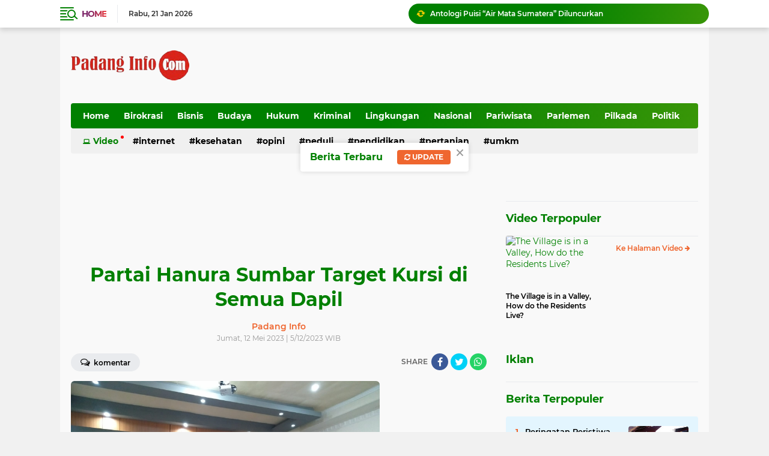

--- FILE ---
content_type: text/javascript; charset=UTF-8
request_url: https://www.padanginfo.com/feeds/posts/default?alt=json-in-script&max-results=10&callback=jQuery2240557041782927391_1768963591486&_=1768963591487
body_size: 19716
content:
// API callback
jQuery2240557041782927391_1768963591486({"version":"1.0","encoding":"UTF-8","feed":{"xmlns":"http://www.w3.org/2005/Atom","xmlns$openSearch":"http://a9.com/-/spec/opensearchrss/1.0/","xmlns$blogger":"http://schemas.google.com/blogger/2008","xmlns$georss":"http://www.georss.org/georss","xmlns$gd":"http://schemas.google.com/g/2005","xmlns$thr":"http://purl.org/syndication/thread/1.0","id":{"$t":"tag:blogger.com,1999:blog-2338696794869057995"},"updated":{"$t":"2026-01-21T07:56:59.194+07:00"},"category":[{"term":"Padang"},{"term":"Parlemen"},{"term":"headline"},{"term":"Pilkada"},{"term":"Bukittinggi"},{"term":"Padang Pariaman"},{"term":"Pendidikan"},{"term":"Peduli"},{"term":"Budaya"},{"term":"Birokrasi"},{"term":"Politik"},{"term":"Jakarta"},{"term":"Edukasi"},{"term":"peristiwa"},{"term":"Kesehatan"},{"term":"Bisnis"},{"term":"Kriminal"},{"term":"organisasi"},{"term":"Opini"},{"term":"Internet"},{"term":"Olahraga"},{"term":"Hukum"},{"term":"pdam"},{"term":"Pariaman"},{"term":"Pasaman"},{"term":"Info Kerja"},{"term":"Transportasi"},{"term":"Agam"},{"term":"Nasional"},{"term":"pertunjukan"},{"term":"prestasi"},{"term":"Dharmasraya"},{"term":"Lingkungan"},{"term":"Tanahdatar"},{"term":"Kabupaten Solok"},{"term":"Pasaman Barat"},{"term":"Sijunjung"},{"term":"Kota Solok"},{"term":"Payakumbuh"},{"term":"Solok Selatan"},{"term":"Limapuluh Kota"},{"term":"Pariwisata"},{"term":"Pers"},{"term":"Bencana"},{"term":"Pesisir Selatan"},{"term":"perdagangan"},{"term":"Pertanian"},{"term":"Solok"},{"term":"Sawahlunto"},{"term":"UMKM"},{"term":"infrastruktur"},{"term":"Ekonomi"},{"term":"Seni"},{"term":"Berduka"},{"term":"Padangpanjang"},{"term":"politik  Padang pariaman"},{"term":"Artikel"},{"term":"Lubuk Basung"},{"term":"Mentawai"},{"term":"Obituari"},{"term":"Padang Panjang"},{"term":"kuliner"},{"term":"lomba"},{"term":"Investigasi"},{"term":"Kebudayaan"},{"term":"wisata"},{"term":"Bukittingi"},{"term":"Cuaca"},{"term":"Gempa"},{"term":"PadangPariaman"},{"term":"inspiratif"},{"term":"50 Kota"},{"term":"DPRD"},{"term":"Erupsi"},{"term":"Kriminal. Solok Selatan"},{"term":"Pemilu"},{"term":"Sastra"},{"term":"Video"},{"term":"organisasi  Padang"},{"term":"parlemen  Padang"},{"term":"parlemen Padang"},{"term":"peduli  Padang pariaman"},{"term":"pembangunan"},{"term":"penghargaan"},{"term":"perikanan"},{"term":"Agama. Nasional"},{"term":"Artis"},{"term":"Budaya. Pendidikan"},{"term":"Dharmas Raya"},{"term":"Erupsi. Tanah Datar"},{"term":"Gempa. Tanah Datar"},{"term":"Industri"},{"term":"Inspirasi"},{"term":"Kebakaran"},{"term":"Kebudayaa"},{"term":"Kecelakaan"},{"term":"Koperasi"},{"term":"Kuantan Riau"},{"term":"Media"},{"term":"Nasional. Pers"},{"term":"Padang   Pariaman"},{"term":"Padang Panjang. Kesehatan"},{"term":"Padang Panjang. transportasi"},{"term":"Padang Parimaan"},{"term":"Padang. Bukittinggi"},{"term":"PadangSelatang"},{"term":"Pilkada  Padang Pariaman"},{"term":"Pilwako"},{"term":"Tanah Datar"},{"term":"Transportasi. Padang Panjang"},{"term":"advetorial"},{"term":"birokrasi  Padang Pariaman"},{"term":"budaya  Padang  Pariaman"},{"term":"budaya Padang"},{"term":"cuaca. padang"},{"term":"feature"},{"term":"film"},{"term":"gotong royong"},{"term":"hukumyang"},{"term":"internasional"},{"term":"investor"},{"term":"keuangan"},{"term":"olahraga  Bukittinggi"},{"term":"olahraga  Padang"},{"term":"olahraga  Padang Pariaman"},{"term":"opini  Padang"},{"term":"opini  olahraga"},{"term":"opini Padang"},{"term":"organisasi parlemen"},{"term":"paripurna"},{"term":"parlemen  Padang Pariaman"},{"term":"parlemen? Padang"},{"term":"pedagang"},{"term":"pendidikan  Bukittinggi"},{"term":"pendidikan  Padang pariaman"},{"term":"pendidikan Bukittinggi"},{"term":"pendidikan Jakarta"},{"term":"pendidikanpesantren"},{"term":"perbankan"},{"term":"perduli"},{"term":"peristiwa  Jakarta"},{"term":"peristiwa  Padang"},{"term":"peristiwa  Padang pariaman"},{"term":"pertunjukan  Padang"},{"term":"politikn Bukittinggi"},{"term":"produk"},{"term":"pustaka"},{"term":"tanah  Datar"},{"term":"tenaga kerja"},{"term":"tradisional"},{"term":"usaha"}],"title":{"type":"text","$t":"Padang Info "},"subtitle":{"type":"html","$t":"Berita Padang Terbaru, Info Sumbar Terkini. Informasi Lengkap dan Akurat"},"link":[{"rel":"http://schemas.google.com/g/2005#feed","type":"application/atom+xml","href":"https:\/\/www.padanginfo.com\/feeds\/posts\/default"},{"rel":"self","type":"application/atom+xml","href":"https:\/\/www.blogger.com\/feeds\/2338696794869057995\/posts\/default?alt=json-in-script\u0026max-results=10"},{"rel":"alternate","type":"text/html","href":"https:\/\/www.padanginfo.com\/"},{"rel":"hub","href":"http://pubsubhubbub.appspot.com/"},{"rel":"next","type":"application/atom+xml","href":"https:\/\/www.blogger.com\/feeds\/2338696794869057995\/posts\/default?alt=json-in-script\u0026start-index=11\u0026max-results=10"}],"author":[{"name":{"$t":"Padang Info"},"uri":{"$t":"http:\/\/www.blogger.com\/profile\/02062077019419314331"},"email":{"$t":"noreply@blogger.com"},"gd$image":{"rel":"http://schemas.google.com/g/2005#thumbnail","width":"16","height":"16","src":"https:\/\/img1.blogblog.com\/img\/b16-rounded.gif"}}],"generator":{"version":"7.00","uri":"http://www.blogger.com","$t":"Blogger"},"openSearch$totalResults":{"$t":"4282"},"openSearch$startIndex":{"$t":"1"},"openSearch$itemsPerPage":{"$t":"10"},"entry":[{"id":{"$t":"tag:blogger.com,1999:blog-2338696794869057995.post-51264783972773524"},"published":{"$t":"2026-01-21T07:56:50.066+07:00"},"updated":{"$t":"2026-01-21T07:56:59.193+07:00"},"category":[{"scheme":"http://www.blogger.com/atom/ns#","term":"budaya"}],"title":{"type":"text","$t":"Antologi Puisi “Air Mata Sumatera” Diluncurkan "},"content":{"type":"html","$t":"\u003Cdiv\u003E\u003Cbr\u003E\u003C\/div\u003E\u003Cdiv\u003E\u003Cdiv class=\"separator\" style=\"clear: both; text-align: center;\"\u003E\n  \u003Ca href=\"https:\/\/blogger.googleusercontent.com\/img\/a\/AVvXsEjCzYIX6AijwXXcyiaYvmKk176yMQ3BlUrsQIJRvUc_sLvDnAIoMDWo-V6Hf7mGikdeen8Obcaf63TjEY2EWwOm7UL4oJjx-Tal_XDtmYq2dbPvQSaqN6HB4jOFbKF8hEkR_FQGb79yNmgmGAahaa3CLs7EglI53_aKvYn64jvUQ3ZxHcrHx3Pcb1BgXaJa\" imageanchor=\"1\" style=\"margin-left: 1em; margin-right: 1em;\"\u003E\n    \u003Cimg border=\"0\"   src=\"https:\/\/blogger.googleusercontent.com\/img\/a\/AVvXsEjCzYIX6AijwXXcyiaYvmKk176yMQ3BlUrsQIJRvUc_sLvDnAIoMDWo-V6Hf7mGikdeen8Obcaf63TjEY2EWwOm7UL4oJjx-Tal_XDtmYq2dbPvQSaqN6HB4jOFbKF8hEkR_FQGb79yNmgmGAahaa3CLs7EglI53_aKvYn64jvUQ3ZxHcrHx3Pcb1BgXaJa\" width=\"400\"\u003E\n  \u003C\/a\u003E\n\u003C\/div\u003E\u003C\/div\u003E\u003Cdiv\u003E\u003Cbr\u003E\u003C\/div\u003E\u003Cdiv\u003Epadanginfo.com-PADANG PANJANG-— Komunitas Seni Kuflet Padang Panjang bekerja sama dengan Majalah elepsis.com\u0026nbsp; meluncurkan buku Antologi Puisi Bencana jilid 2 berjudul \"Air Mata Sumatera\"\u0026nbsp; (20\/1\/ 2026) di Ruang Audio Visual Dinas Perpustakaan dan Kearsipan Kota Padang Panjang sebagai bentuk empati dan solidaritas terhadap korban bencana alam di Aceh, Sumatera Utara, dan Sumatera Barat. Papar Nofal Dwi Saputra Ketua Harian Komunitas Seni Kuflet.\u003C\/div\u003E\u003Cdiv\u003E\u003Cbr\u003E\u003C\/div\u003E\u003Cdiv\u003EDirektur Program\u0026nbsp; peluncuran buku, Ichsan Saputra, S.Sn., M.Sn., mengatakan,\u0026nbsp; Buku tersebut lahir dari kegelisahan bersama atas rangkaian bencana alam yang melanda Pulau Sumatera pada akhir November hingga awal Desember 2025. Saat itu, sejumlah wilayah di Aceh, Sumatera Utara, dan Sumatera Barat dilanda banjir bandang, angin kencang, serta tanah longsor. Penjualan buku atau hasil lelang akan didonasikan bagi yang terdampat bencana\u0026nbsp; Paparnya.\u003C\/div\u003E\u003Cdiv\u003E\u003Cbr\u003E\u003C\/div\u003E\u003Cdiv\u003EKurator yang juga narasumber pada bedah buku Antologi Puisi \"Air Mata Sumatera\" , Dr. Sulaiman Juned, M.Sn., mengatakan, Lewat puisi kita belajar untuk berempati sekaligus merawat ingatan visual selain sebagai ruang ekspresi estetik juga dapat menjadi jembatan rasa dan aksi sebab kata-kata tak hanya berhenti pada kepedihan, luka dan air mata namun harus mampu bergerak terhadap kepedulian nyaya. Puisi-puisi\u0026nbsp; juga dapat menjadi media kritik sosial terhadap kebijakan yang tak berpihak bagi masyarakat ketika bumi digerus tanpa kendali. Ujarnya Sastrawan yang dosen teater ISI Padangpanjang.\u003C\/div\u003E\u003Cdiv\u003E\u003Cbr\u003E\u003C\/div\u003E\u003Cdiv\u003E\u0026nbsp;Sulaiman menambahkan,\u0026nbsp; Komunitas Seni Kuflet memiliki komitmen untuk melakukan kegiatan yang mampu mencerdaskan masyarakat, yakni lewat buku kumpulan puisi ini para penyair tidak hanya terjebak dalam ratapan klise semata namun menghadirkan pwngalaman batin yang hidup dan menggugah. Ucap Sutradara teater yang juga pendiri Komunitas Seni Kuflet.\u003C\/div\u003E\u003Cdiv\u003E\u003Cbr\u003E\u003C\/div\u003E\u003Cdiv\u003E\u003Cbr\u003E\u003C\/div\u003E\u003Cdiv\u003ENarasumber dalam Peluncuran tersebut, Prof. Dr. Asril, S.S.Kar., M.Hum., saya sangat mengapresiasi penerbitan buku ini.\u0026nbsp; Lebih dari 300 penyair yang mengirimkan karya, dan hanya 150 puisi yang lolos kurasi dalam satu tema besar, yakni bencana. Ucap Guru Besar Seni Pertunjukan ISI Padangpanjang itu.\u003C\/div\u003E\u003Cdiv\u003E\u003Cbr\u003E\u003C\/div\u003E\u003Cdiv\u003EAsril menambahkan, Puisi-puisi dalam buku ini memuat tema religius, kritik sosial politik, kritik terhadap pemerintah, hingga personifikasi alam yang seolah berbicara dan merasakan kepedihan. Tanpa wadah seperti buku ini, publik tidak akan tahu bagaimana para penyair merespons bencana. Maka, kumpulan puisi ini, penting untuk dimiliki. Tuturnya.\u003C\/div\u003E\u003Cdiv\u003E\u003Cbr\u003E\u003C\/div\u003E\u003Cdiv\u003EKurator buku lainnya, Muhammad Subhan, S.Sos.I, mengatakan,\u0026nbsp; \"Air Mata Sumatera\" merupakan jilid kedua dari\u0026nbsp; antologi puisi bencana yang diterbitkan Kuflet. Buku jilid pertama berjudul Negeri Bencana terbit pada tahun sebelumnya.\u0026nbsp; Buku ini tentu dapat melahirkan penyair dan penulis baru dengan memberi ruang publikasi bagi karya-karya mereka yang berdampingan dengan penyair senior yang turut terlibat. Ujar Founder Sekolah Menulis elipsis itu.\u003C\/div\u003E\u003Cdiv\u003E\u003Cbr\u003E\u003C\/div\u003E\u003Cdiv\u003ESalah seorang peserta yang hadir dalam peluncuran tersebut Ramdalel mengatakan,\u0026nbsp; Buku puisi ini bukan sekadar protes, tetapi pengharapan agar negeri ini diperbaiki oleh pihak-pihak yang seharusnya bertanggung jawab. Ujarnya. (*\/Kay)\u003C\/div\u003E"},"link":[{"rel":"edit","type":"application/atom+xml","href":"https:\/\/www.blogger.com\/feeds\/2338696794869057995\/posts\/default\/51264783972773524"},{"rel":"self","type":"application/atom+xml","href":"https:\/\/www.blogger.com\/feeds\/2338696794869057995\/posts\/default\/51264783972773524"},{"rel":"alternate","type":"text/html","href":"https:\/\/www.padanginfo.com\/2026\/01\/antologi-puisi-air-mata-sumatera.html","title":"Antologi Puisi “Air Mata Sumatera” Diluncurkan "}],"author":[{"name":{"$t":"Padang Info"},"uri":{"$t":"http:\/\/www.blogger.com\/profile\/02062077019419314331"},"email":{"$t":"noreply@blogger.com"},"gd$image":{"rel":"http://schemas.google.com/g/2005#thumbnail","width":"16","height":"16","src":"https:\/\/img1.blogblog.com\/img\/b16-rounded.gif"}}],"media$thumbnail":{"xmlns$media":"http://search.yahoo.com/mrss/","url":"https:\/\/blogger.googleusercontent.com\/img\/a\/AVvXsEjCzYIX6AijwXXcyiaYvmKk176yMQ3BlUrsQIJRvUc_sLvDnAIoMDWo-V6Hf7mGikdeen8Obcaf63TjEY2EWwOm7UL4oJjx-Tal_XDtmYq2dbPvQSaqN6HB4jOFbKF8hEkR_FQGb79yNmgmGAahaa3CLs7EglI53_aKvYn64jvUQ3ZxHcrHx3Pcb1BgXaJa=s72-c","height":"72","width":"72"}},{"id":{"$t":"tag:blogger.com,1999:blog-2338696794869057995.post-3460296427631412992"},"published":{"$t":"2026-01-20T17:00:32.826+07:00"},"updated":{"$t":"2026-01-20T17:00:46.171+07:00"},"category":[{"scheme":"http://www.blogger.com/atom/ns#","term":"pendidikan"}],"title":{"type":"text","$t":"Pemko Padang Jalin Kerja Sama Pendidikan dengan Guangdong"},"content":{"type":"html","$t":"\u003Cdiv\u003E\u003Cdiv class=\"separator\" style=\"clear: both; text-align: center;\"\u003E\n  \u003Ca href=\"https:\/\/blogger.googleusercontent.com\/img\/a\/AVvXsEjqqtZupKpuhz4AYeSXHrS4FAT2e1gZZ1hbn1BHOyubDcZOdHGiBLWnkMLSOBTVajbLpY1ASYasDtDTqojBQAURB1oa-HEoqXJ8Cz0U4PFGT4HhjF2rEHuhZMI7asHhF6h9Gdw9AHdY3GHGN-OpIcMF6vz1JaXILBprUNWmTJCTIL54j6ObA0M7G_3T0kcP\" imageanchor=\"1\" style=\"margin-left: 1em; margin-right: 1em;\"\u003E\n    \u003Cimg border=\"0\"   src=\"https:\/\/blogger.googleusercontent.com\/img\/a\/AVvXsEjqqtZupKpuhz4AYeSXHrS4FAT2e1gZZ1hbn1BHOyubDcZOdHGiBLWnkMLSOBTVajbLpY1ASYasDtDTqojBQAURB1oa-HEoqXJ8Cz0U4PFGT4HhjF2rEHuhZMI7asHhF6h9Gdw9AHdY3GHGN-OpIcMF6vz1JaXILBprUNWmTJCTIL54j6ObA0M7G_3T0kcP\" width=\"400\"\u003E\n  \u003C\/a\u003E\n\u003C\/div\u003E\u003Cbr\u003E\u003C\/div\u003E\u003Cdiv\u003E\u003Cbr\u003E\u003C\/div\u003E\u003Cdiv\u003Epadanginfo.com –PADANG- Pemko Padang terus memperkuat salah satu program unggul (Progul), yakni penyediaan beasiswa ke luar negeri bagi putra-putri daerah.\u003C\/div\u003E\u003Cdiv\u003E\u003Cbr\u003E\u003C\/div\u003E\u003Cdiv\u003EHal ini ditegaskan oleh Wali Kota Padang, Fadly Amran saat menyambut kunjungan delegasi dari Provinsi Guangdong, Tiongkok, di Rumah Gadang Baiturrahmah, Senin (19\/1\/2026) malam.\u003C\/div\u003E\u003Cdiv\u003E\u003Cbr\u003E\u003C\/div\u003E\u003Cdiv\u003EFadly Amran menyampaikan bahwa keinginan masyarakat Sumatera Barat khususnya Kota Padang untuk merantau dan menuntut ilmu hingga ke mancanegara menjadi latar belakang kuat lahirnya program beasiswa ini.\u0026nbsp;\u003C\/div\u003E\u003Cdiv\u003E\u003Cbr\u003E\u003C\/div\u003E\u003Cdiv\u003EPemko Padang ingin memfasilitasi cita-cita tersebut agar generasi muda Padang memiliki daya saing global.\u003C\/div\u003E\u003Cdiv\u003E\u003Cbr\u003E\u003C\/div\u003E\u003Cdiv\u003E\"Salah satu program unggulan kami adalah beasiswa ke luar negeri. Kami ingin mendorong agar universitas-universitas yang ada di Kota Padang memiliki program double degree atau pertukaran mahasiswa, khususnya dengan universitas di Guangdong,\" ujar Fadly Amran di hadapan para rektor perguruan tinggi di Padang.\u003C\/div\u003E\u003Cdiv\u003E\u003Cbr\u003E\u003C\/div\u003E\u003Cdiv\u003EProgram ini tidak hanya menyasar pemberian bantuan dana secara langsung, tetapi juga melalui kolaborasi strategis antarperguruan tinggi. Fadly mendorong adanya skema studi yang fleksibel, sepert program Gelar Ganda (Double Degree) dimana ahasiswa dapat menempuh sebagian masa studi di Padang dan sebagian lagi di luar negeri.\u003C\/div\u003E\u003Cdiv\u003E\u003Cbr\u003E\u003C\/div\u003E\u003Cdiv\u003EKemudian beasiswa penuh dengan dukungan untuk masa studi penuh selama empat tahun di luar negeri. Selanjutnya, pertukaran mahasiswa dengan membuka peluang bagi mahasiswa asal Guangdong untuk belajar di Padang guna menciptakan pertukaran budaya dan ilmu pengetahuan.\u003C\/div\u003E\u003Cdiv\u003E\u003Cbr\u003E\u003C\/div\u003E\u003Cdiv\u003ESelain sektor pendidikan, Pemko Padang juga tengah berupaya memperkuat citra kota di kancah internasional melalui sektor kuliner. Saat ini, Padang sedang dalam proses pendaftaran sebagai bagian dari UNESCO Creative Cities Network untuk kategori Gastronomi.\u003C\/div\u003E\u003Cdiv\u003E\u003Cbr\u003E\u003C\/div\u003E\u003Cdiv\u003E\"Padang sangat terkenal sebagai tujuan kuliner di Indonesia. Kami berharap melalui penguatan pendidikan dan pengakuan internasional seperti dari UNESCO, posisi Padang akan semakin kuat secara global,\" tambah Fadly.\u003C\/div\u003E\u003Cdiv\u003E\u003Cbr\u003E\u003C\/div\u003E\u003Cdiv\u003EPertemuan ini dihadiri oleh sejumlah pimpinan perguruan tinggi besar, di antaranya Rektor Universitas Andalas, Rektor Universitas Negeri Padang, Rektor Universitas Baiturrahmah, Rektor Universitas Putra Indonesia YPTK, Rektor Universitas Bung Hatta, serta Direktur Politeknik Negeri Padang. Diharapkan, penjajakan kerja sama ini segera berlanjut pada program konkret yang dapat langsung dimanfaatkan oleh mahasiswa di Kota Padang. (***)\u003C\/div\u003E"},"link":[{"rel":"edit","type":"application/atom+xml","href":"https:\/\/www.blogger.com\/feeds\/2338696794869057995\/posts\/default\/3460296427631412992"},{"rel":"self","type":"application/atom+xml","href":"https:\/\/www.blogger.com\/feeds\/2338696794869057995\/posts\/default\/3460296427631412992"},{"rel":"alternate","type":"text/html","href":"https:\/\/www.padanginfo.com\/2026\/01\/pemko-padang-jalin-kerja-sama.html","title":"Pemko Padang Jalin Kerja Sama Pendidikan dengan Guangdong"}],"author":[{"name":{"$t":"Padang Info"},"uri":{"$t":"http:\/\/www.blogger.com\/profile\/02062077019419314331"},"email":{"$t":"noreply@blogger.com"},"gd$image":{"rel":"http://schemas.google.com/g/2005#thumbnail","width":"16","height":"16","src":"https:\/\/img1.blogblog.com\/img\/b16-rounded.gif"}}],"media$thumbnail":{"xmlns$media":"http://search.yahoo.com/mrss/","url":"https:\/\/blogger.googleusercontent.com\/img\/a\/AVvXsEjqqtZupKpuhz4AYeSXHrS4FAT2e1gZZ1hbn1BHOyubDcZOdHGiBLWnkMLSOBTVajbLpY1ASYasDtDTqojBQAURB1oa-HEoqXJ8Cz0U4PFGT4HhjF2rEHuhZMI7asHhF6h9Gdw9AHdY3GHGN-OpIcMF6vz1JaXILBprUNWmTJCTIL54j6ObA0M7G_3T0kcP=s72-c","height":"72","width":"72"}},{"id":{"$t":"tag:blogger.com,1999:blog-2338696794869057995.post-6057988840511201968"},"published":{"$t":"2026-01-20T10:48:28.096+07:00"},"updated":{"$t":"2026-01-20T10:48:36.811+07:00"},"category":[{"scheme":"http://www.blogger.com/atom/ns#","term":"peristiwa"}],"title":{"type":"text","$t":"100 Hari Kepergian Sahabat Baik Indra Sakti Nauli"},"content":{"type":"html","$t":"\u003Cdiv\u003E\u003Cbr\u003E\u003C\/div\u003E\u003Cdiv\u003E\u003Cdiv class=\"separator\" style=\"clear: both; text-align: center;\"\u003E\n  \u003Ca href=\"https:\/\/blogger.googleusercontent.com\/img\/a\/AVvXsEh_HjkK015cYssfHvzD9Gc0Y0hfbsz7-6shEGWwtZxIaDCzK_BEdu1ssmJWs24cRbfww1mCOYklJTKnXENsEmRJaRvFmZ-0ptxGsdl1SRtmJJp9OFysRkrOfQoRHEyVVuvmrOENV8NJ8gcetNt4KcZGIATbeVcs7qjlUKAINOLHgYATCZTW_Ky1Ppb20B2H\" imageanchor=\"1\" style=\"margin-left: 1em; margin-right: 1em;\"\u003E\n    \u003Cimg border=\"0\"   src=\"https:\/\/blogger.googleusercontent.com\/img\/a\/AVvXsEh_HjkK015cYssfHvzD9Gc0Y0hfbsz7-6shEGWwtZxIaDCzK_BEdu1ssmJWs24cRbfww1mCOYklJTKnXENsEmRJaRvFmZ-0ptxGsdl1SRtmJJp9OFysRkrOfQoRHEyVVuvmrOENV8NJ8gcetNt4KcZGIATbeVcs7qjlUKAINOLHgYATCZTW_Ky1Ppb20B2H\" width=\"400\"\u003E\n  \u003C\/a\u003E\n\u003C\/div\u003E\u003Cbr\u003E\u003C\/div\u003E\u003Cdiv\u003ECatatan \u003Cb\u003EGusfen Khairul\u003C\/b\u003E\u003C\/div\u003E\u003Cdiv\u003E(Wartawan Senior)\u003C\/div\u003E\u003Cdiv\u003E\u003Cbr\u003E\u003C\/div\u003E\u003Cdiv\u003E\u003Cb\u003Epadanginfo.com-\u003C\/b\u003EHari ini Selasa 20 Januari 2026, tepat 100 hari berpulangnya seorang sahabat baik, Indra Sakti Nauli. Mak In atau ISN, begitu kami orang-orang terdekat memanggilnya, meninggal pada Senin 13 Oktober 2025 pukul 19.37 WIB di RSUD dr. Rasidin Kota Padang. Al Fatihah, amin ya rabbal alamin.\u003C\/div\u003E\u003Cdiv\u003E\u003Cbr\u003E\u003C\/div\u003E\u003Cdiv\u003EPersahabatan saya pribadi dengan ISN sudah cukup lama, sejak awal tahun 1980-an. Ketika itu kami sama-sama menjadi adik-adik dari Asbon Budinan Haza (Alm) di Sanggar Pasamayan, Taman Budaya Padang. Kami juga sering tidur di bangku-bangku sanggar. Atau makan sebungkus nasi bersama-sama di ruang sanggar.\u003C\/div\u003E\u003Cdiv\u003E\u003Cbr\u003E\u003C\/div\u003E\u003Cdiv\u003EBanyak kisah kami, saya dan ISN ini. Tidak akan terlupakan. Bagaimana kenangan hidup di Taman Budaya,\u0026nbsp; sama-sama meliput berita, selalu jalan kaki Pp Taman Budaya ke Harian Singgalang, sama-sama jadi fans Radio Arbes hingga kemudian sayapun pernah bekerja di radio yang selalu di hati itu, sama-sama di PWI dan telah menikmati perjalanan jurnalistik bersama ke banyak provinsi hingga ke Malaysia.\u003C\/div\u003E\u003Cdiv\u003E\u003Cbr\u003E\u003C\/div\u003E\u003Cdiv\u003EKemudian kami juga sama-sama menjadi wartawan di Harian Singgalang, mendirikan Padang Press Club, mengelola Majalah Balega Semen Padang, mengelola Mingguan Marapi, sama-sama Pengurus Forum Editor, Forum Bahasa Media Massa, bersama di Mingguan Target dan terakhir sama-sama Pengurus DHD BPK-45 Sumatera Barat.\u003C\/div\u003E\u003Cdiv\u003E\u003Cbr\u003E\u003C\/div\u003E\u003Cdiv\u003ESatu hal yang menjadi ikon dari ISN adalah kepeduliannya kepada sahabat. Selalu care. Selalu memikirkan masalah yang dihadapi temannya meskipun dia juga sedang punya kerjaan atau masalah juga. Mau mengurus, gitu! Bahkan dalam keadaan tidak berpunya pun ia masih memiliki ruang untuk membantu. Itu sangat terasa dalam berpuluh tahun persahabatan saya dengan ISN sejak awal di Taman Budaya, hingga saya bekerja sebagai wartawan profesional dan ketika kami sudah sama-sama menjalani hidup berumah tangga.\u003C\/div\u003E\u003Cdiv\u003E\u003Cbr\u003E\u003C\/div\u003E\u003Cdiv\u003EISN juga seorang penengah, juara netral. Dalam perdebatan kepentingan antara beberapa teman, ia selalu memberikan jalan keluar yang samo elok. Tidak memihak. Mungkin dengan sikap Mak In yang lunak dan bersahaja, teman yang tadinya keras angap langsung setuju. Termasuk dalam membagi pun sikap itu terbawa juga, kadang Mak In yang netral justru dapat pembagian lebih banyak, he.. he..\u0026nbsp;\u003C\/div\u003E\u003Cdiv\u003E\u003Cbr\u003E\u003C\/div\u003E\u003Cdiv\u003EISN memang tidak lagi sebatas teman seperjuangan, sahabat sangat baik saya, sudah seperti saudara kandung. Benar-benar saudara. Sasakik sasanang dan nyaris tidak ada rahasia antara kami dalam berbicara soal kehidupan ini. Bahkan anak bujang saya, Gilang Gradhiolla Gusvero sudah jadi \"anak\" ISN sejak ia masih bocah. Begitupun hubungan ISN yang happy dengan istri saya dan semua anak-anak saya.\u003C\/div\u003E\u003Cdiv\u003E\u003Cbr\u003E\u003C\/div\u003E\u003Cdiv\u003EBahkan dalam sebuah grup WA New Dilan Boy Band, yang berisi enam orang sahabat; Saya, Khairul Jasmi (Kj), Indra Sakti Nauli, Asril Koto, Nasrul Azwar dan Aldian, kami tidak henti bercengkrama tiap hari. Biasanya pagi atau malam selepas semua aktifitas selesai. Jelang tidur, kami lepaskan segala uneg-uneg di grup WA New Dilan dengan segala cerita lucu-lucu, sedih, serius dan gembira. Mak In paling juara soal lucu-lucu, nomor dua baru Kj. Kalo soal bayar-bayar baru Kj nomor satu, saya nomor dua. Kalo konsep ka konsep, Mak Naih Nasrul Azwar nomor satu dan Aldian nomor duonyo. Kalo soal puisi mamuisi Asril Koto nomor satu, nomor dua Asril Koto juga dan nomor tiga dia juga lagi.\u003C\/div\u003E\u003Cdiv\u003E\u003Cbr\u003E\u003C\/div\u003E\u003Cdiv\u003ESatu rencana yang urung kami wujudkan adalah New Dilan Boy Band jalan-jalan keliling Danau Toba dilanjutkan bermalam di kampung ISN di Sibolga. Sebuah perjalanan nostalgia yang akan jadi kenang-kenangan indah rencananya. Tapi itu tak jadi.\u0026nbsp;\u003C\/div\u003E\u003Cdiv\u003E\u003Cbr\u003E\u003C\/div\u003E\u003Cdiv\u003EDan satu hal yang jadi nyata kini, grup WA New Dilan Boy Band sunyi. Pernah beberapa hari, bahkan bisa seminggu, tidak ada satu pun percakapan di dalamya. Sesuatu yang tidak pernah terjadi ketika ISN ada di dalam grup WA itu. Kesunyian yang hadir setelah kepergian ISN. Sunyi dihati kami para sahabatnya.\u003C\/div\u003E\u003Cdiv\u003E\u003Cbr\u003E\u003C\/div\u003E\u003Cdiv\u003EKini sudah 100 hari lamanya ISN pergi untuk selamanya. Helma Tuti istrinya tentu merasakan sepi yang tidak terpanai, pasti lebih dari yang kami rasakan. Semoga kesepian itu dapat diisi dengan rapal-rapal doa dan meneruskan hal-hal baik yang telah pernah ditorehkan oleh ISN. Insya Allah.\u003C\/div\u003E\u003Cdiv\u003E\u003Cbr\u003E\u003C\/div\u003E\u003Cdiv\u003ESemoga sahabat baik ambo ISN tenang di sorga Allah SWT. Ambo doakan sahabat senang, bahagia dengan kubur yang lapang dan sejuk. Amin ya rabbal alamin...\u003C\/div\u003E\u003Cdiv\u003E\u003Cbr\u003E\u003C\/div\u003E\u003Cdiv\u003EKami semua sahabat-sahabat Mak In juga pasti akan menyusul pulang ke kampung yang abadi itu..\u003C\/div\u003E\u003Cdiv\u003E\u003Cbr\u003E\u003C\/div\u003E\u003Cdiv\u003EPadang, 20 Januari 2026.\u003C\/div\u003E"},"link":[{"rel":"edit","type":"application/atom+xml","href":"https:\/\/www.blogger.com\/feeds\/2338696794869057995\/posts\/default\/6057988840511201968"},{"rel":"self","type":"application/atom+xml","href":"https:\/\/www.blogger.com\/feeds\/2338696794869057995\/posts\/default\/6057988840511201968"},{"rel":"alternate","type":"text/html","href":"https:\/\/www.padanginfo.com\/2026\/01\/100-hari-kepergian-sahabat-baik-indra.html","title":"100 Hari Kepergian Sahabat Baik Indra Sakti Nauli"}],"author":[{"name":{"$t":"Padang Info"},"uri":{"$t":"http:\/\/www.blogger.com\/profile\/02062077019419314331"},"email":{"$t":"noreply@blogger.com"},"gd$image":{"rel":"http://schemas.google.com/g/2005#thumbnail","width":"16","height":"16","src":"https:\/\/img1.blogblog.com\/img\/b16-rounded.gif"}}],"media$thumbnail":{"xmlns$media":"http://search.yahoo.com/mrss/","url":"https:\/\/blogger.googleusercontent.com\/img\/a\/AVvXsEh_HjkK015cYssfHvzD9Gc0Y0hfbsz7-6shEGWwtZxIaDCzK_BEdu1ssmJWs24cRbfww1mCOYklJTKnXENsEmRJaRvFmZ-0ptxGsdl1SRtmJJp9OFysRkrOfQoRHEyVVuvmrOENV8NJ8gcetNt4KcZGIATbeVcs7qjlUKAINOLHgYATCZTW_Ky1Ppb20B2H=s72-c","height":"72","width":"72"}},{"id":{"$t":"tag:blogger.com,1999:blog-2338696794869057995.post-1437370288058582007"},"published":{"$t":"2026-01-20T08:10:13.705+07:00"},"updated":{"$t":"2026-01-20T08:10:24.350+07:00"},"category":[{"scheme":"http://www.blogger.com/atom/ns#","term":"parlemen"}],"title":{"type":"text","$t":"Evi Yandri Ingatkan Pemprov Jadikan LHP BPK sebagai Sarana Perbaikan Penyelenggaraan Pemerintahan"},"content":{"type":"html","$t":"\u003Cdiv\u003E\u003Cdiv class=\"separator\" style=\"clear: both; text-align: center;\"\u003E\n  \u003Ca href=\"https:\/\/blogger.googleusercontent.com\/img\/a\/AVvXsEjJUBP4IaP-4RPhnIYZYzW9ZDYEpsvv2ZoJJwPqW528RiECWMcNQqnsvyIIhQMJ5Ql8c_G19cKgvhKBJcPb8oruTDmnsJ4zHEIfZoM_OTmP3O2D997nyPTv3RUTvO6OJn5LdYzIy4aWLYf90RxMCiNm3hD41FzgnWky_jZE1DlvZI7cs8K49jTc6Be3_oSx\" imageanchor=\"1\" style=\"margin-left: 1em; margin-right: 1em;\"\u003E\n    \u003Cimg border=\"0\"   src=\"https:\/\/blogger.googleusercontent.com\/img\/a\/AVvXsEjJUBP4IaP-4RPhnIYZYzW9ZDYEpsvv2ZoJJwPqW528RiECWMcNQqnsvyIIhQMJ5Ql8c_G19cKgvhKBJcPb8oruTDmnsJ4zHEIfZoM_OTmP3O2D997nyPTv3RUTvO6OJn5LdYzIy4aWLYf90RxMCiNm3hD41FzgnWky_jZE1DlvZI7cs8K49jTc6Be3_oSx\" width=\"400\"\u003E\n  \u003C\/a\u003E\n\u003C\/div\u003E\u003C\/div\u003E\u003Cdiv\u003E\u003Cbr\u003E\u003C\/div\u003E\u003Cdiv\u003Epadanginfo.com-PADANG — Wakil Ketua DPRD Sumatera Barat (Sumbar), Evi Yandri Rajo Budiman, mengingatkan Pemerintah Provinsi (Pemprov) Sumbar agar menjadikan Laporan Hasil Pemeriksaan (LHP) Badan Pemeriksa Keuangan (BPK) sebagai sarana perbaikan dan peningkatan dalam penyelenggaraan pemerintahan.\u003C\/div\u003E\u003Cdiv\u003EPenegasan tersebut disampaikan Evi Yandri saat penyerahan LHP Kepatuhan atas Kegiatan Peningkatan Sarana dan Prasarana Pendidikan Menengah Tahun 2024 hingga Triwulan III 2025 oleh BPK kepada Pemprov Sumbar, Senin (19\/1). LHP tersebut diterima langsung oleh Gubernur Sumbar Mahyeldi dan Wakil Ketua DPRD Sumbar, Evi Yandri Rajo Budiman.\u003C\/div\u003E\u003Cdiv\u003E“Pemeriksaan pada bidang pendidikan sangat diperlukan untuk memastikan dana pendidikan yang telah dialokasikan digunakan sesuai peruntukannya demi terwujudnya kualitas pendidikan yang baik dan merata,” ujar Evi Yandri.\u003C\/div\u003E\u003Cdiv\u003EIa menjelaskan, pemeriksaan terhadap kegiatan peningkatan sarana dan prasarana pendidikan menjadi krusial karena infrastruktur yang memadai merupakan syarat mutlak untuk menciptakan lingkungan belajar yang kondusif, meningkatkan kualitas pendidikan, serta memberikan dampak nyata bagi pembangunan sumber daya manusia.\u003C\/div\u003E\u003Cdiv\u003ESesuai fungsi pengawasan yang dimiliki DPRD, Evi Yandri menegaskan bahwa rekomendasi dan catatan dalam LHP yang diserahterimakan akan dipelajari serta dijadikan acuan dalam upaya perbaikan dan peningkatan kualitas pendidikan menengah di Provinsi Sumatera Barat.\u003C\/div\u003E\u003Cdiv\u003E“Pendidikan merupakan sektor yang sangat rawan terjadinya praktik penyelewengan dalam pengelolaan dan penggunaan anggaran. Oleh karena itu, kami mengapresiasi pemeriksaan BPK yang berfungsi sebagai instrumen pencegahan untuk mendeteksi indikasi tindakan yang tidak sepatutnya,” ulasnya.\u003C\/div\u003E\u003Cdiv\u003ELebih lanjut, ia mengingatkan Pemprov Sumbar agar segera menindaklanjuti rekomendasi hasil pemeriksaan sesuai batas waktu yang telah ditentukan serta memastikan temuan serupa tidak terulang di kemudian hari.\u003C\/div\u003E\u003Cdiv\u003E“Terima kasih kepada BPK Perwakilan Sumbar. Semoga hasil pemeriksaan ini bermanfaat bagi perkembangan pendidikan di Sumatera Barat, serta sinergi antara BPK, DPRD, dan pemerintah daerah terus terjaga demi terwujudnya pemerintahan yang bersih, transparan, dan berwibawa,” tutupnya.\u003C\/div\u003E\u003Cdiv\u003ESementara itu, Gubernur Sumbar Mahyeldi menyampaikan bahwa LHP merupakan instrumen evaluasi yang sangat berharga, tidak hanya untuk menilai tingkat kepatuhan, tetapi juga sebagai bahan perbaikan berkelanjutan dalam perencanaan, pelaksanaan, dan pengawasan pembangunan sektor pendidikan ke depan.\u003C\/div\u003E\u003Cdiv\u003ESehubungan dengan hal tersebut, Pemerintah Provinsi Sumatera Barat berkomitmen untuk menindaklanjuti seluruh rekomendasi BPK secara sungguh-sungguh, tepat waktu, dan bertanggung jawab sesuai ketentuan yang berlaku.\u003C\/div\u003E\u003Cdiv\u003EPemprov Sumbar juga akan mendorong seluruh perangkat daerah terkait untuk memperkuat koordinasi, pengendalian internal, serta meningkatkan kualitas administrasi dan pelaksanaan kegiatan.\u003C\/div\u003E\u003Cdiv\u003E“Kami menyampaikan terima kasih kepada BPK Perwakilan Sumbar atas kerja sama dan pembinaan yang telah diberikan. Semoga hasil pemeriksaan ini menjadi landasan yang kokoh dalam mewujudkan tata kelola pemerintahan daerah yang bersih, transparan, dan akuntabel, khususnya dalam pembangunan sektor pendidikan,” ujar Mahyeldi.\u003C\/div\u003E\u003Cdiv\u003EKepala BPK Perwakilan Sumbar, Sudarminto Eko Putra, menyebutkan bahwa LHP yang diserahkan terdiri atas dua jenis, yakni pemeriksaan kepatuhan dan pemeriksaan kinerja.\u003C\/div\u003E\u003Cdiv\u003EPemeriksaan kepatuhan dilakukan untuk menilai ketaatan terhadap peraturan perundang-undangan, sedangkan pemeriksaan kinerja bertujuan menilai aspek ekonomi, efisiensi, dan efektivitas pengelolaan program atau kegiatan dalam kaitannya dengan tanggung jawab keuangan negara.\u003C\/div\u003E\u003Cdiv\u003EDari hasil pemeriksaan tersebut, BPK menemukan sejumlah permasalahan yang perlu mendapat perhatian Pemprov Sumbar, di antaranya Dinas Pendidikan belum menggunakan pemutakhiran data sarana dan prasarana sebagai dasar penyusunan prioritas perencanaan, kepala satuan pendidikan belum melakukan perbandingan harga dan kualitas barang\/jasa atau negosiasi dengan calon penyedia, terdapat kekurangan volume pada 17 paket pekerjaan gedung dan bangunan, serta pembayaran biaya langsung personel jasa konsultansi yang tidak sesuai ketentuan.\u003C\/div\u003E\u003Cdiv\u003E“Atas rekomendasi yang telah diberikan, jawaban dari pemerintah daerah dapat disampaikan kepada BPK selambat-lambatnya 60 hari setelah laporan hasil pemeriksaan diterima,” ujar Sudarminto. (*)\u003C\/div\u003E"},"link":[{"rel":"edit","type":"application/atom+xml","href":"https:\/\/www.blogger.com\/feeds\/2338696794869057995\/posts\/default\/1437370288058582007"},{"rel":"self","type":"application/atom+xml","href":"https:\/\/www.blogger.com\/feeds\/2338696794869057995\/posts\/default\/1437370288058582007"},{"rel":"alternate","type":"text/html","href":"https:\/\/www.padanginfo.com\/2026\/01\/evi-yandri-ingatkan-pemprov-jadikan-lhp.html","title":"Evi Yandri Ingatkan Pemprov Jadikan LHP BPK sebagai Sarana Perbaikan Penyelenggaraan Pemerintahan"}],"author":[{"name":{"$t":"Padang Info"},"uri":{"$t":"http:\/\/www.blogger.com\/profile\/02062077019419314331"},"email":{"$t":"noreply@blogger.com"},"gd$image":{"rel":"http://schemas.google.com/g/2005#thumbnail","width":"16","height":"16","src":"https:\/\/img1.blogblog.com\/img\/b16-rounded.gif"}}],"media$thumbnail":{"xmlns$media":"http://search.yahoo.com/mrss/","url":"https:\/\/blogger.googleusercontent.com\/img\/a\/AVvXsEjJUBP4IaP-4RPhnIYZYzW9ZDYEpsvv2ZoJJwPqW528RiECWMcNQqnsvyIIhQMJ5Ql8c_G19cKgvhKBJcPb8oruTDmnsJ4zHEIfZoM_OTmP3O2D997nyPTv3RUTvO6OJn5LdYzIy4aWLYf90RxMCiNm3hD41FzgnWky_jZE1DlvZI7cs8K49jTc6Be3_oSx=s72-c","height":"72","width":"72"}},{"id":{"$t":"tag:blogger.com,1999:blog-2338696794869057995.post-7467441940632753456"},"published":{"$t":"2026-01-19T21:03:26.787+07:00"},"updated":{"$t":"2026-01-19T21:03:34.518+07:00"},"category":[{"scheme":"http://www.blogger.com/atom/ns#","term":"peduli"}],"title":{"type":"text","$t":"HM Tauhid: Bantuan APBMI Kaltim untuk Huntara dan Air Bersih Warga Padang"},"content":{"type":"html","$t":"\u003Cdiv\u003E\u003Cbr\u003E\u003C\/div\u003E\u003Cdiv\u003E\u003Cbr\u003E\u003C\/div\u003E\u003Cdiv\u003E\u003Cbr\u003E\u003C\/div\u003E\u003Cdiv\u003E\u003Cdiv class=\"separator\" style=\"clear: both; text-align: center;\"\u003E\n  \u003Ca href=\"https:\/\/blogger.googleusercontent.com\/img\/a\/AVvXsEjw_-fpA9P35pUXkLNjO02MzGPIplSVkeiaiqnoUq7VNeZ7nkMMoWPJJbgauU11AF_UFDhv2hQxrieJR53DJn9DgSNSGHmRZOFrSlvVk_97fvJ5UjAM3FtEUiQ1zR4y6ryyJ1ghhIqLQeZfFYfkWILCQwVeLl5TBeUtKxHqxV3_xxXeeL62Pi6OybuQLCAk\" imageanchor=\"1\" style=\"margin-left: 1em; margin-right: 1em;\"\u003E\n    \u003Cimg border=\"0\"   src=\"https:\/\/blogger.googleusercontent.com\/img\/a\/AVvXsEjw_-fpA9P35pUXkLNjO02MzGPIplSVkeiaiqnoUq7VNeZ7nkMMoWPJJbgauU11AF_UFDhv2hQxrieJR53DJn9DgSNSGHmRZOFrSlvVk_97fvJ5UjAM3FtEUiQ1zR4y6ryyJ1ghhIqLQeZfFYfkWILCQwVeLl5TBeUtKxHqxV3_xxXeeL62Pi6OybuQLCAk\" width=\"400\"\u003E\n  \u003C\/a\u003E\n\u003C\/div\u003E\u003Cbr\u003E\u003C\/div\u003E\u003Cdiv\u003E\u003Cbr\u003E\u003C\/div\u003E\u003Cdiv\u003E\u003Cbr\u003E\u003C\/div\u003E\u003Cdiv\u003Epadanginfo.com-PADANG – Asosiasi Perusahaan Bongkar Muat Indonesia (APBMI) Sumatera Barat menyalurkan bantuan kemanusiaan bagi warga terdampak banjir bandang di Batu Busuk, Kota Padang, Senin (19\/1).\u0026nbsp;\u0026nbsp;\u003C\/div\u003E\u003Cdiv\u003E\u003Cbr\u003E\u003C\/div\u003E\u003Cdiv\u003EBantuan diserahkan langsung Ketua APBMI Sumbar HM Tauhid, didampingi Sekretaris Indra GWS. Bantuan ini merupakan amanah dari APBMI Kalimantan Timur dengan total Rp30 juta. Dari jumlah itu, Rp27,5 juta dialokasikan untuk pembangunan hunian sementara (huntara), sementara sisanya digunakan untuk pengadaan dua unit toren air bagi warga Kampung Pila Tarok, Pasar Ambacang, Kecamatan Kuranji, yang mengalami kesulitan air bersih.\u0026nbsp;\u0026nbsp;\u003C\/div\u003E\u003Cdiv\u003E\u003Cbr\u003E\u003C\/div\u003E\u003Cdiv\u003ETauhid berharap bantuan tersebut dapat meringankan beban masyarakat terdampak bencana. “Semoga bantuan ini benar-benar bermanfaat dan menjadi amal jariah bagi Ketua DPW APBMI Kaltim Haji Syamsudin serta seluruh anggota APBMI di Kalimantan Timur,” ujarnya.\u0026nbsp;\u0026nbsp;\u003C\/div\u003E\u003Cdiv\u003E\u003Cbr\u003E\u003C\/div\u003E\u003Cdiv\u003EKoordinator Posko Talang Mandiri, Dasrul, menyampaikan terima kasih atas kepedulian APBMI Kaltim. Bantuan akan disalurkan dalam bentuk material pembangunan huntara serta sembako. Tahap awal diberikan kepada 11 kepala keluarga, kemudian dilanjutkan ke titik lain di Batu Busuk.\u0026nbsp;\u0026nbsp;\u003C\/div\u003E\u003Cdiv\u003E\u003Cbr\u003E\u003C\/div\u003E\u003Cdiv\u003E“Saat ini sudah ada 11 unit huntara yang dibangun dari bantuan donatur, baik tokoh masyarakat maupun perantau Minang. Bantuan APBMI Kaltim sangat membantu percepatan pemulihan pascabencana,” kata Dasrul.\u0026nbsp;\u0026nbsp;\u003C\/div\u003E\u003Cdiv\u003E\u003Cbr\u003E\u003C\/div\u003E\u003Cdiv\u003EPenyaluran bantuan ini menjadi bukti nyata solidaritas APBMI terhadap masyarakat terdampak bencana, sekaligus memperkuat semangat gotong royong antara perantau dan warga kampung halaman.\u0026nbsp; (Grp)\u003C\/div\u003E"},"link":[{"rel":"edit","type":"application/atom+xml","href":"https:\/\/www.blogger.com\/feeds\/2338696794869057995\/posts\/default\/7467441940632753456"},{"rel":"self","type":"application/atom+xml","href":"https:\/\/www.blogger.com\/feeds\/2338696794869057995\/posts\/default\/7467441940632753456"},{"rel":"alternate","type":"text/html","href":"https:\/\/www.padanginfo.com\/2026\/01\/hm-tauhid-bantuan-apbmi-kaltim-untuk.html","title":"HM Tauhid: Bantuan APBMI Kaltim untuk Huntara dan Air Bersih Warga Padang"}],"author":[{"name":{"$t":"Padang Info"},"uri":{"$t":"http:\/\/www.blogger.com\/profile\/02062077019419314331"},"email":{"$t":"noreply@blogger.com"},"gd$image":{"rel":"http://schemas.google.com/g/2005#thumbnail","width":"16","height":"16","src":"https:\/\/img1.blogblog.com\/img\/b16-rounded.gif"}}],"media$thumbnail":{"xmlns$media":"http://search.yahoo.com/mrss/","url":"https:\/\/blogger.googleusercontent.com\/img\/a\/AVvXsEjw_-fpA9P35pUXkLNjO02MzGPIplSVkeiaiqnoUq7VNeZ7nkMMoWPJJbgauU11AF_UFDhv2hQxrieJR53DJn9DgSNSGHmRZOFrSlvVk_97fvJ5UjAM3FtEUiQ1zR4y6ryyJ1ghhIqLQeZfFYfkWILCQwVeLl5TBeUtKxHqxV3_xxXeeL62Pi6OybuQLCAk=s72-c","height":"72","width":"72"}},{"id":{"$t":"tag:blogger.com,1999:blog-2338696794869057995.post-4094852214787359539"},"published":{"$t":"2026-01-19T07:35:53.084+07:00"},"updated":{"$t":"2026-01-19T07:36:02.216+07:00"},"category":[{"scheme":"http://www.blogger.com/atom/ns#","term":"olahraga"}],"title":{"type":"text","$t":"Muskablub Wushu Indonesia Padang Pariaman Berjalan Sukses"},"content":{"type":"html","$t":"\u003Cdiv\u003E\u003Cdiv class=\"separator\" style=\"clear: both; text-align: center;\"\u003E\n  \u003Ca href=\"https:\/\/blogger.googleusercontent.com\/img\/a\/AVvXsEhc23IscKAEzB6tf_InXhwdsASBvBsoB6h1EaLB_tSlsn1Q-l214zL8mBQi69IFPSb_HYXSJqrKzlARYeZUzVPBVjGOuWbG19RifiEhAxo9n7j7-Q7tz3qkXjKlPvbzhYvHccc8YMeyHAxB4zPwQhF0tT3nW-TVDroFYTSdyAGdRBj76si4s4AR3CDJsHgd\" imageanchor=\"1\" style=\"margin-left: 1em; margin-right: 1em;\"\u003E\n    \u003Cimg border=\"0\"   src=\"https:\/\/blogger.googleusercontent.com\/img\/a\/AVvXsEhc23IscKAEzB6tf_InXhwdsASBvBsoB6h1EaLB_tSlsn1Q-l214zL8mBQi69IFPSb_HYXSJqrKzlARYeZUzVPBVjGOuWbG19RifiEhAxo9n7j7-Q7tz3qkXjKlPvbzhYvHccc8YMeyHAxB4zPwQhF0tT3nW-TVDroFYTSdyAGdRBj76si4s4AR3CDJsHgd\" width=\"400\"\u003E\n  \u003C\/a\u003E\n\u003C\/div\u003E\u003Cb\u003EMuskablub Wushu Indonesia Padang Pariaman Berjalan Sukses\u003C\/b\u003E\u003C\/div\u003E\u003Cdiv\u003E\u003Cbr\u003E\u003C\/div\u003E\u003Cdiv\u003Epadanginfo.com-PADANG PARIAMAN--Musyawah Kabupaten Luar Biasa (Muskablub) Wushu Indonesia (WI) Kabupaten Padang Pariaman berjalan sukses, dengan aklamasi yang dihadiri Ketua KONI Padang Pariaman dan utusan Dinas Pariwisata dan Olahraga Padang Pariaman, mengambil lokasi di aula kantor Wali Nagari Sunur Barat.\u0026nbsp;\u003C\/div\u003E\u003Cdiv\u003E\u003Cbr\u003E\u003C\/div\u003E\u003Cdiv\u003EMuskablub yang dibuka langsung Ketua KONI Padang Pariaman Asmadi, dihadiri langsung Ketua WI Sumbar Yanisman, SH didampingi Ketua karetaker Yuliarti Dewi dan wakil ketua III Pengprov Novrianto.\u0026nbsp;\u003C\/div\u003E\u003Cdiv\u003E\u003Cbr\u003E\u003C\/div\u003E\u003Cdiv\u003ESaat membuka Muskablub, ketua KONI Padang Pariaman Asmadi Berpesan, agar salah satu cabor yang menghasilkan atlet terbaik harus dari Wushu, sehingga bisa berkibar sampai pada tingkat nasional.\u0026nbsp;\u003C\/div\u003E\u003Cdiv\u003E\u003Cbr\u003E\u003C\/div\u003E\u003Cdiv\u003EDia juga menambahkan, agar Ada prestasi tentunya WI Padang Pariaman harus melakukan pembinaan dan pelatihan secara rutin pada para atlet, dengan membuka lebih banyak sasana atau tempat latihan.\u0026nbsp;\u003C\/div\u003E\u003Cdiv\u003E\u003Cbr\u003E\u003C\/div\u003E\u003Cdiv\u003E\"Saya berpesan, apalagi Porprov sudah di depan mata, maka Wushu Padang Pariaman harus mampu menyumbangkan medali untuk daerah ini, dan nantinya kita akan melakukan monev terhadap cabor-cabor yang ada,\" tegas Asmadi.\u0026nbsp;\u003C\/div\u003E\u003Cdiv\u003E\u003Cbr\u003E\u003C\/div\u003E\u003Cdiv\u003EDikatakannya pula, KONI kabupaten Padang Pariaman akan konsisten memberikan perhatian pada atlet berpreatasi, sehingga termotivasi untuk membawa nama daerah ini pada berbagai event.\u0026nbsp;\u003C\/div\u003E\u003Cdiv\u003E\u003Cbr\u003E\u003C\/div\u003E\u003Cdiv\u003E\"Kita akan perhatikan atlet berprestasi, guna membawa nama baik kabupaten Padang Pariaman diberbagai event,\" tambahnya.\u0026nbsp;\u003C\/div\u003E\u003Cdiv\u003E\u003Cbr\u003E\u003C\/div\u003E\u003Cdiv\u003EHal tersebut dipertegas ketua WI Sumbar Yanisman, dimana kabupaten dan kita di Sumatera Barat, harus mampu menghasilkan atlet Wushu berprestasi, tidak terkecuali Padang Pariaman.\u0026nbsp;\u003C\/div\u003E\u003Cdiv\u003E\u003Cbr\u003E\u003C\/div\u003E\u003Cdiv\u003E\"Kami selalu memberikan warning pada pengurus WI Kabupaten dan kota, harus bisa menghasilkan atlet Wushu berprestasi, untuk mengangkat dan mengharumkan nama daerah ini,\" tegas Yanisman.\u0026nbsp;\u003C\/div\u003E\u003Cdiv\u003E\u003Cbr\u003E\u003C\/div\u003E\u003Cdiv\u003EUsai melakukan pembukaan Muskablub, ketua KONI Padang Pariaman pamit untuk meninggalkan lokasi kegiatan, untuk melaksakan aktifitas lainnya, dan acara dilanjutkan dengan persidangan, dipimpin letia karataker Yuliarti Dewi dan Sekretaris Novrianto serta ketua WI Sumvar Yanisman sebagai perwakilan WI Sumbar.\u0026nbsp;\u003C\/div\u003E\u003Cdiv\u003E\u003Cbr\u003E\u003C\/div\u003E\u003Cdiv\u003EPada penetapan calon dipastikan hanya ada 1 orang yakni Muharlis, SH dan disetujui peserta Muskablub, untuk selanjutnya menyampaikan Visi-Misi, dan pemilihan.\u0026nbsp;\u003C\/div\u003E\u003Cdiv\u003E\u003Cbr\u003E\u003C\/div\u003E\u003Cdiv\u003ESebagai ketua terpilih secara aklamasi WI Padang Pariaman Muharlis, mengatakan, siap untuk membawa olahraga ini pada berbagai event, serta akan mencari stakeholder yang siap bersama-sama membesarkan dan melahirkan atlet Wushu di Padang Pariaman.\u0026nbsp;\u003C\/div\u003E\u003Cdiv\u003E\u003Cbr\u003E\u003C\/div\u003E\u003Cdiv\u003ESaya dan semua pengurus nantinya, akan berusaha semaksimal mungkin membesarkan WI Padang Pariaman, tentunya akan bekerjasama dengan Mitra lainnya, sehingga menghasilkan atlet terbaik untuk negri ini,\" ulas Muharlis yang kerap dipanggil Gope.\u0026nbsp;\u003C\/div\u003E\u003Cdiv\u003E\u003Cbr\u003E\u003C\/div\u003E\u003Cdiv\u003EMuskablub berakhir sore hari, ditutup perwakilan Dispar dan olahraga Kabupaten Padang Pariaman, berlangsung aman, tertib serta penuh kekeluargaan.(**)\u003C\/div\u003E"},"link":[{"rel":"edit","type":"application/atom+xml","href":"https:\/\/www.blogger.com\/feeds\/2338696794869057995\/posts\/default\/4094852214787359539"},{"rel":"self","type":"application/atom+xml","href":"https:\/\/www.blogger.com\/feeds\/2338696794869057995\/posts\/default\/4094852214787359539"},{"rel":"alternate","type":"text/html","href":"https:\/\/www.padanginfo.com\/2026\/01\/muskablub-wushu-indonesia-padang.html","title":"Muskablub Wushu Indonesia Padang Pariaman Berjalan Sukses"}],"author":[{"name":{"$t":"Padang Info"},"uri":{"$t":"http:\/\/www.blogger.com\/profile\/02062077019419314331"},"email":{"$t":"noreply@blogger.com"},"gd$image":{"rel":"http://schemas.google.com/g/2005#thumbnail","width":"16","height":"16","src":"https:\/\/img1.blogblog.com\/img\/b16-rounded.gif"}}],"media$thumbnail":{"xmlns$media":"http://search.yahoo.com/mrss/","url":"https:\/\/blogger.googleusercontent.com\/img\/a\/AVvXsEhc23IscKAEzB6tf_InXhwdsASBvBsoB6h1EaLB_tSlsn1Q-l214zL8mBQi69IFPSb_HYXSJqrKzlARYeZUzVPBVjGOuWbG19RifiEhAxo9n7j7-Q7tz3qkXjKlPvbzhYvHccc8YMeyHAxB4zPwQhF0tT3nW-TVDroFYTSdyAGdRBj76si4s4AR3CDJsHgd=s72-c","height":"72","width":"72"}},{"id":{"$t":"tag:blogger.com,1999:blog-2338696794869057995.post-3720853773335358400"},"published":{"$t":"2026-01-18T20:55:04.072+07:00"},"updated":{"$t":"2026-01-18T20:55:14.059+07:00"},"category":[{"scheme":"http://www.blogger.com/atom/ns#","term":"parlemen"}],"title":{"type":"text","$t":"Ketua DPRD Sumbar Serahkan Bantuan 50 Juta untuk Pembangunan Majid Al Muhajirin Perumahan Nuansa Indah III"},"content":{"type":"html","$t":"\u003Cdiv\u003E\u003Cdiv class=\"separator\" style=\"clear: both; text-align: center;\"\u003E\n  \u003Ca href=\"https:\/\/blogger.googleusercontent.com\/img\/a\/AVvXsEjpS_i-nPZvpnsAqrsR_zEG3s-9t8ZV6yF8H9iesYieLQHLKMdYx7k_eoO4IQ5_eA6bKA5WYt5pTnnHmRDAAX1L4j5iScb-G0VZeA5BqsqPlN1kFBPXksDbWIIuseMehPlFzrPWU8LZkatQwr09gZBm8qy5hNSq7rDkeb850igySskKl63WYmF1slrPAxRc\" imageanchor=\"1\" style=\"margin-left: 1em; margin-right: 1em;\"\u003E\n    \u003Cimg border=\"0\"   src=\"https:\/\/blogger.googleusercontent.com\/img\/a\/AVvXsEjpS_i-nPZvpnsAqrsR_zEG3s-9t8ZV6yF8H9iesYieLQHLKMdYx7k_eoO4IQ5_eA6bKA5WYt5pTnnHmRDAAX1L4j5iScb-G0VZeA5BqsqPlN1kFBPXksDbWIIuseMehPlFzrPWU8LZkatQwr09gZBm8qy5hNSq7rDkeb850igySskKl63WYmF1slrPAxRc\" width=\"400\"\u003E\n  \u003C\/a\u003E\n\u003C\/div\u003E\u003Cb\u003EKetua DPRD Sumbar Serahkan Bantuan 50 Juta untuk Pembangunan Majid Al Muhajirin Perumahan Nuansa Indah III\u003C\/b\u003E\u003C\/div\u003E\u003Cdiv\u003E\u003Cbr\u003E\u003C\/div\u003E\u003Cdiv\u003Epadanginfo.com-PADANG- Ketua DPRD Sumbar, Muhidi menunjukkan komitmennya untuk meningkatkan pembangunan masjid dan akhlak dan moral generasi muda.\u0026nbsp;\u003C\/div\u003E\u003Cdiv\u003E\u003Cbr\u003E\u003C\/div\u003E\u003Cdiv\u003EKomitmen tersebut diwujudkan dengan menyerahkan bantuan Rp50 juta untuk pembangunan Masjid Al Muhajirin Perumahan Nuansa Indah III, Kelurahan Koto Panjang Ikua Koto, Kecamatan Koto Tangah, Kota Padang, Kamis (15\/1) malam.\u0026nbsp;\u003C\/div\u003E\u003Cdiv\u003E\u003Cbr\u003E\u003C\/div\u003E\u003Cdiv\u003EBantuan tersebut langsung diterima Ketua Pengurus Masjid Al-Muhajirin, Feriza Putra.\u0026nbsp;\u003C\/div\u003E\u003Cdiv\u003E\u003Cbr\u003E\u003C\/div\u003E\u003Cdiv\u003EKetua DPRD Sumbar Muhidi dalam kesempatan itu memberikan tausiah dalam rangka memperingati Isra Mi'raj Nabi Muhammad SAW 1447 H.\u0026nbsp;\u003C\/div\u003E\u003Cdiv\u003E\u003Cbr\u003E\u003C\/div\u003E\u003Cdiv\u003EIa mendorong para orang tua, mengajak anak-anaknya datang ke masjid, tidak hanya melaksanakan ibadah seperti sholat dan kegiatan keagamaan lain, juga belajar mengaji.\u0026nbsp;\u003C\/div\u003E\u003Cdiv\u003E\u003Cbr\u003E\u003C\/div\u003E\u003Cdiv\u003EKepada pengurus masjid dan TPA untuk tetap semangat mendidik murid TPA, sehingga tumbuh generasi muda yang berilmu dan berakhlak mulia di masa depan.\u0026nbsp;\u003C\/div\u003E\u003Cdiv\u003E\u003Cbr\u003E\u003C\/div\u003E\u003Cdiv\u003EMuhidi dalam kesempatan itu juga menguji kemampuan murid TPA dalam menghafal ayat-ayat pendek sekaligus Rukun Iman dan Rukun IsIam.\u0026nbsp;\u003C\/div\u003E\u003Cdiv\u003E\u003Cbr\u003E\u003C\/div\u003E\u003Cdiv\u003E\"Kita sangat bangga lahir generasi muda yang berilmu dan berakhlak mulia,\" kata Muhidi.\u0026nbsp;\u003C\/div\u003E\u003Cdiv\u003E\u003Cbr\u003E\u003C\/div\u003E\u003Cdiv\u003EKetua Pengurus Masjid Al Muhajirin, Feriza Putra menyampaikan ucapan terimakasih Jama'ah Masjid kepada Ketua DPRD Sumbar yang bersedia memenuhi undangan untuk memberikan tausyiah dalam rangka memperingati Isra Mi'raj Nabi Muhammad SAW 1447 H.\u0026nbsp;\u003C\/div\u003E\u003Cdiv\u003E\u003Cbr\u003E\u003C\/div\u003E\u003Cdiv\u003ETerkait bantuan Masjid, kata Feriza Putra, telah dianggarkan tahun 2025. Bantuan tersebut akan diperuntukkan untuk pembangunan masjid yang saat ini masih membutuhkan dana untuk melanjutkan pembangunan masjid. (***)\u003C\/div\u003E"},"link":[{"rel":"edit","type":"application/atom+xml","href":"https:\/\/www.blogger.com\/feeds\/2338696794869057995\/posts\/default\/3720853773335358400"},{"rel":"self","type":"application/atom+xml","href":"https:\/\/www.blogger.com\/feeds\/2338696794869057995\/posts\/default\/3720853773335358400"},{"rel":"alternate","type":"text/html","href":"https:\/\/www.padanginfo.com\/2026\/01\/ketua-dprd-sumbar-serahkan-bantuan-50.html","title":"Ketua DPRD Sumbar Serahkan Bantuan 50 Juta untuk Pembangunan Majid Al Muhajirin Perumahan Nuansa Indah III"}],"author":[{"name":{"$t":"Padang Info"},"uri":{"$t":"http:\/\/www.blogger.com\/profile\/02062077019419314331"},"email":{"$t":"noreply@blogger.com"},"gd$image":{"rel":"http://schemas.google.com/g/2005#thumbnail","width":"16","height":"16","src":"https:\/\/img1.blogblog.com\/img\/b16-rounded.gif"}}],"media$thumbnail":{"xmlns$media":"http://search.yahoo.com/mrss/","url":"https:\/\/blogger.googleusercontent.com\/img\/a\/AVvXsEjpS_i-nPZvpnsAqrsR_zEG3s-9t8ZV6yF8H9iesYieLQHLKMdYx7k_eoO4IQ5_eA6bKA5WYt5pTnnHmRDAAX1L4j5iScb-G0VZeA5BqsqPlN1kFBPXksDbWIIuseMehPlFzrPWU8LZkatQwr09gZBm8qy5hNSq7rDkeb850igySskKl63WYmF1slrPAxRc=s72-c","height":"72","width":"72"}},{"id":{"$t":"tag:blogger.com,1999:blog-2338696794869057995.post-7405073312861471485"},"published":{"$t":"2026-01-17T06:49:09.097+07:00"},"updated":{"$t":"2026-01-17T06:49:16.742+07:00"},"category":[{"scheme":"http://www.blogger.com/atom/ns#","term":"opini"}],"title":{"type":"text","$t":"Kearifan Lokal sebagai Fondasi Ketahanan Sosial–Ekologis: Refleksi Pasca-Bencana "},"content":{"type":"html","$t":"\u003Cdiv\u003E\u003Cbr\u003E\u003C\/div\u003E\u003Cdiv\u003E\u003Cdiv class=\"separator\" style=\"clear: both; text-align: center;\"\u003E\n  \u003Ca href=\"https:\/\/blogger.googleusercontent.com\/img\/a\/AVvXsEhlJ39I0KGYIKqNqGVv1G6dXIwQELoNb-golIJ4SkgbRGSSmVisjnII-_GcOVfASRtrpG4IK8_3NjPmQfHaO7J2gjzIP9uHsU2IEdSQ5P1AK7smWEZxqRQ4TQIPqnzwT4TeiQVl25YqfyC5kpNlcU5-SYYJM2cxvy8cjBhSo0xLBBDl_PTh7659R0tyxJ5N\" imageanchor=\"1\" style=\"margin-left: 1em; margin-right: 1em;\"\u003E\n    \u003Cimg border=\"0\"   src=\"https:\/\/blogger.googleusercontent.com\/img\/a\/AVvXsEhlJ39I0KGYIKqNqGVv1G6dXIwQELoNb-golIJ4SkgbRGSSmVisjnII-_GcOVfASRtrpG4IK8_3NjPmQfHaO7J2gjzIP9uHsU2IEdSQ5P1AK7smWEZxqRQ4TQIPqnzwT4TeiQVl25YqfyC5kpNlcU5-SYYJM2cxvy8cjBhSo0xLBBDl_PTh7659R0tyxJ5N\" width=\"400\"\u003E\n  \u003C\/a\u003E\n\u003C\/div\u003E\u003Cbr\u003E\u003C\/div\u003E\u003Cdiv\u003EOleh: \u003Cb\u003EMuhayatul, S.E., M.Si\u0026nbsp;\u003C\/b\u003E\u003C\/div\u003E\u003Cdiv\u003E(Mahasiswa Doktoral Ilmu Lingkungan Universitas Negeri Padang)\u003C\/div\u003E\u003Cdiv\u003E\u003Cbr\u003E\u003C\/div\u003E\u003Cdiv\u003E\u003Cb\u003Epadanginfo.com-\u003C\/b\u003EBencana ekologis di Sumatera Barat tidak dapat dipahami sebagai peristiwa sesaat yang berdiri sendiri. Bencana ini merupakan bagian dari relasi panjang antara manusia, alam, dan kebudayaan yang terbentuk selama berabad-abad. Galodo (banjir bandang), longsor bukan hanya fenomena geofisik, melainkan peristiwa sosial yang menguji daya lenting masyarakat, kohesi sosial, dan kapasitas kebijakan publik.\u0026nbsp;\u003C\/div\u003E\u003Cdiv\u003E\u003Cbr\u003E\u003C\/div\u003E\u003Cdiv\u003EDalam konteks ini, kearifan lokal Minangkabau menjadi titik masuk penting untuk memahami bagaimana masyarakat bertahan, beradaptasi, dan membangun kembali kehidupan pasca-bencana. Pengurangan risiko bencana di wilayah rawan tidak cukup hanya ditempuh melalui pendekatan teknokratis.\u0026nbsp;\u003C\/div\u003E\u003Cdiv\u003E\u003Cbr\u003E\u003C\/div\u003E\u003Cdiv\u003EMitigasi dan adaptasi bencana harus dibangun di atas pemahaman spasial, sosial, dan ekologis yang kontekstual, bukan semata transfer teknologi (Hermon, 2019).\u003C\/div\u003E\u003Cdiv\u003E\u003Cbr\u003E\u003C\/div\u003E\u003Cdiv\u003ETata kelola risiko berbasis wilayah dan keterlibatan aktor lokal dalam membangun kesiapsiagaan, integrasi dimensi lingkungan dan sosial dalam perencanaan adaptasi, terutama di wilayah dengan kerentanan struktural tinggi menjadi penting (Oktorie et al., 2019; Putra et al., n.d.). Kerangka pemikiran ini menyediakan fondasi konseptual yang kuat untuk membaca peran kearifan lokal sebagai modal adaptif dalam merespon bencana.\u003C\/div\u003E\u003Cdiv\u003E\u003Cbr\u003E\u003C\/div\u003E\u003Cdiv\u003EPenelitian (May Nessa Yolanda \u0026amp; Fahmi, 2025) menunjukkan bahwa penurunan risiko korban jiwa lintas generasi tidak terjadi secara kebetulan, melainkan melalui internalisasi pengetahuan lokal dalam tindakan sosial.\u0026nbsp;\u003C\/div\u003E\u003Cdiv\u003E\u003Cbr\u003E\u003C\/div\u003E\u003Cdiv\u003EPada level struktural, masyarakat mengembangkan pola permukiman yang menjauhi alur sungai, memanfaatkan rumah gadang berbahan kayu lentur yang adaptif terhadap guncangan, serta membangun jembatan tanpa penyangga tengah untuk mengurangi risiko sumbatan material saat galodo.\u003C\/div\u003E\u003Cdiv\u003E\u003Cbr\u003E\u003C\/div\u003E\u003Cdiv\u003EKemudian pada level non-struktural, masyarakat mengenali tando-tando alam seperti hujan di rimbo, perubahan aliran bangkahan sampik, dan bunyi gamuruah sebagai sistem peringatan dini berbasis observasi ekologis.\u0026nbsp;\u003C\/div\u003E\u003Cdiv\u003E\u003Cbr\u003E\u003C\/div\u003E\u003Cdiv\u003EPraktik mancari rumah dunsanak serta penyebaran informasi melalui tambo (lapau, masjid, komunikasi lisan) menjadi mekanisme evakuasi dan koordinasi sosial yang efektif. Efektivitas sistem ini tercermin dalam penurunan korban jiwa dari peristiwa galodo 1979 ke 2009 hingga 2024.\u003C\/div\u003E\u003Cdiv\u003E\u003Cbr\u003E\u003C\/div\u003E\u003Cdiv\u003EKapasitas adaptasi lokal sering kali lebih responsif karena tertanam dalam pengalaman sehari-hari dan kepercayaan sosial. Dalam perspektif sosiologi lingkungan, kearifan lokal berfungsi sebagai early warning system sosial–ekologis yang tidak bergantung pada infrastruktur mahal, tetapi pada kelekatan pengetahuan dengan praktik hidup.\u003C\/div\u003E\u003Cdiv\u003E\u003Cbr\u003E\u003C\/div\u003E\u003Cdiv\u003ENamun, keberhasilan ini juga mengungkap paradoks kebijakan. Kearifan lokal terbukti bekerja, tetapi sering kali berada di luar sistem formal. Dalam banyak intervensi pasca-bencana, kebijakan cenderung mengedepankan relokasi massal, rumah standar, dan sistem peringatan berbasis teknologi yang tidak selalu terhubung dengan kanal komunikasi lokal.\u0026nbsp;\u003C\/div\u003E\u003Cdiv\u003E\u003Cbr\u003E\u003C\/div\u003E\u003Cdiv\u003EAkibatnya, modal sosial yang justru menjadi sumber ketahanan dapat melemah.Tata kelola risiko yang mengabaikan aktor dan institusi lokal berisiko menciptakan maladaptation—upaya adaptasi yang justru menambah kerentanan sosial (Oktorie et al., 2019). kebijakan yang memprioritaskan pemetaan partisipatif, peningkatan kesadaran publik, dan koordinasi kelembagaan berada di urutan teratas.\u0026nbsp;\u003C\/div\u003E\u003Cdiv\u003E\u003Cbr\u003E\u003C\/div\u003E\u003Cdiv\u003EYang penting, revitalisasi kearifan lokal muncul sebagai elemen strategis, baik dalam mitigasi maupun adaptasi.Pada sisi adaptasi, perubahan konstruksi rumah agar lebih tahan bencana, pelibatan pemuda sebagai penggerak, serta penerapan kearifan lokal dalam kehidupan sehari-hari menjadi prioritas (Asman et al., 2020).\u0026nbsp;\u003C\/div\u003E\u003Cdiv\u003E\u003Cbr\u003E\u003C\/div\u003E\u003Cdiv\u003EArtinya adaptasi merupakan proses sosial–ekologis, bukan sekadar teknis. Lebih lanjut pengetahuan lokal\/kearifan lokal dalam pengurangan risiko bencana akan meningkatkan legitimasi kebijakan dan efektivitas respons (Gaillard \u0026amp; Mercer, 2013).Adaptasi berbasis komunitas yang menghormati pengetahuan lokal lebih berkelanjutan dibanding pendekatan top-down(Kelman, 2017).\u003C\/div\u003E\u003Cdiv\u003E\u003Cbr\u003E\u003C\/div\u003E\u003Cdiv\u003EKemudian studi (Lavigne et al., 2008) tentang perilaku masyarakat di sekitar gunung api di Indonesia memperlihatkan bahwa kepekaan terhadap tanda alam dan jaringan sosial lokal berperan penting dalam mengurangi korban.\u0026nbsp;\u003C\/div\u003E\u003Cdiv\u003E\u003Cbr\u003E\u003C\/div\u003E\u003Cdiv\u003EArtinya adaptasi efektif memerlukan context-specific solutions yang memadukan pengetahuan lokal dan sains modern.Dari beberapa kajian literature empiris tampak jelas bahwa problem utama pasca-bencana ekologis di Sumatera Barat bukan kekurangan pengetahuan, melainkan ketimpangan relasi antara pengetahuan lokal dan kebijakan publik.\u0026nbsp;\u003C\/div\u003E\u003Cdiv\u003E\u003Cbr\u003E\u003C\/div\u003E\u003Cdiv\u003EKearifan lokal kerap diromantisasi sebagai identitas budaya, tetapi belum dilembagakan sebagai dasar pengambilan keputusan. Akibatnya, kebijakan pasca-bencana cenderung seragam, ahistoris, dan kurang sensitif terhadap struktur sosial.Strategi pasca-bencana ekologis di Sumatera Barat perlu diarahkan pada penguatan nagari sebagai unit sosial–ekologis.\u0026nbsp;\u003C\/div\u003E\u003Cdiv\u003E\u003Cbr\u003E\u003C\/div\u003E\u003Cdiv\u003EKearifan lokal perlu diinstitusionalisasikan dalam sistem kebencanaan formal. Tando-tando alamyang telah teruji harus diakui sebagai indikator lokal dalam sistem peringatan dini, lalu diintegrasikan dengan teknologi seperti laporan terhubung ke BPBD. Masjid, lapau, dan perangkat nagari perlu diposisikan sebagai kanal resmi komunikasi darurat (May Nessa Yolanda \u0026amp; Fahmi, 2025).\u003C\/div\u003E\u003Cdiv\u003E\u003Cbr\u003E\u003C\/div\u003E\u003Cdiv\u003EKedua, rekonstruksi pasca-bencana harus dipahami sebagai proses sosial–budaya. Rumah dan permukiman adalah ruang sosial yang menopang solidaritas dan akses penghidupan. Relokasi hanya boleh dilakukan dengan mempertimbangkan jaringan kekerabatan dan mata pencaharian, agar tidak merusak modal sosial.\u0026nbsp;\u003C\/div\u003E\u003Cdiv\u003E\u003Cbr\u003E\u003C\/div\u003E\u003Cdiv\u003EKetiga, regenerasi pengetahuan menjadi kunci, pemuda nagari perlu dilibatkan sebagai penjaga pengetahuan lokal sekaligus penghubung dengan sains dan teknologi.Dalam perspektif Ilmu Lingkungan, refleksi ini menegaskan bahwa ketahanan ekologis tidak dapat dipisahkan dari ketahanan sosial dan budaya.\u0026nbsp;\u003C\/div\u003E\u003Cdiv\u003E\u003Cbr\u003E\u003C\/div\u003E\u003Cdiv\u003ELingkungan bukan sekadar entitas fisik, tetapi ruang hidup yang dimaknai dan dikelola melalui nilai kolektif. Ketika kearifan lokal dipadukan dengan pendekatan ilmiah, hasilnya bukan hanya penurunan risiko bencana, tetapi juga pemulihan yang lebih adil dan berkelanjutan.\u003C\/div\u003E\u003Cdiv\u003E\u003Cbr\u003E\u003C\/div\u003E\u003Cdiv\u003EPada akhirnya, pasca-bencana ekologis seharusnya dipandang sebagai momentum pembelajaran sosial. Bukan hanya membangun kembali infrastruktur, tetapi menata ulang relasi manusia – alam – kebijakan.\u0026nbsp;\u003C\/div\u003E\u003Cdiv\u003E\u003Cbr\u003E\u003C\/div\u003E\u003Cdiv\u003ESumatera Barat memiliki modal sosial dan kultural yang kuat untuk itu. Agenda ke depan adalah merumuskan model kebijakan kebencanaan yang berakar pada kearifan lokal, diuji secara ilmiah, dan diimplementasikan secara institusionalagar kearifan lokal tidak sekedar narasi budaya, tapi fondasi ketahanan sosial–ekologis. (**)\u003C\/div\u003E\u003Cdiv\u003E\u003Cbr\u003E\u003C\/div\u003E\u003Cdiv\u003EReferensi\u0026nbsp;\u003C\/div\u003E\u003Cdiv\u003E\u003Cbr\u003E\u003C\/div\u003E\u003Cdiv\u003EAsman, A., Barlian, E., Hermon, D., Dewata, I., \u0026amp; Umar, I. (2020). Mitigation and Adaptation of Community using AHP in Earthquake Disaster-Prone Areas in Pagar Alam City - Indonesia. International Journal of Management and Humanities (IJMH), 4(9), 34–38. https:\/\/doi.org\/10.35940\/ijmh.I0851.054920\u003C\/div\u003E\u003Cdiv\u003E\u003Cbr\u003E\u003C\/div\u003E\u003Cdiv\u003EGaillard, J. C., \u0026amp; Mercer, J. (2013). From knowledge to action: Bridging gaps in disaster risk reduction. Progress in Human Geography, 37(1), 93–114. https:\/\/doi.org 10.1177\/0309132512446717\u003C\/div\u003E\u003Cdiv\u003E\u003Cbr\u003E\u003C\/div\u003E\u003Cdiv\u003EHermon, D. (2019). Mitigation and Adaptation: Disaster of Climate Change. Sara Book Publication. India.\u003C\/div\u003E\u003Cdiv\u003E\u003Cbr\u003E\u003C\/div\u003E\u003Cdiv\u003EKelman, I. (2017). Linking disaster risk reduction, climate change, and the sustainable development goals. Disaster Prevention and Management, 26(3), 254–258. https:\/\/doi.org\/10.1108\/DPM02-2017-0043\u003C\/div\u003E\u003Cdiv\u003E\u003Cbr\u003E\u003C\/div\u003E\u003Cdiv\u003ELavigne, F., De Coster, B., Juvin, N., Flohic, F., Gaillard, J.-C., Texier, P., Morin, J., \u0026amp; Sartohadi, J. (2008). People’s behaviour in the face of volcanic hazards: Perspectives from Javanese communities, Indonesia. Journal of Volcanology and Geothermal Research, 172(3), 273–287. https:\/\/doi.org\/https:\/\/doi.org\/10.1016\/j.jvolgeores.2007.12.013\u003C\/div\u003E\u003Cdiv\u003E\u003Cbr\u003E\u003C\/div\u003E\u003Cdiv\u003EMay Nessa Yolanda, \u0026amp; Fahmi, K. (2025). Mitigasi Bencana Galodo Berbasis Kearifan Lokal di Nagari Pasia Laweh Kabupaten Tanah Datar. Jurnal Perspektif, 8(3), 370–382. https:\/\/doi.org\/10.24036\/perspektif.v8i3.1275\u003C\/div\u003E\u003Cdiv\u003E\u003Cbr\u003E\u003C\/div\u003E\u003Cdiv\u003EOktorie, O., Barlian, E., Putra, A., \u0026amp; Ramadhan, R. (2019). DISASTER MITIGATION BASED ON ENVIRONMENTAL OF COASTAL AREA COMMUNITIES IN PARIAMAN CITY INDONESIA. In Geography and Geography Education (Vol. 3, Issue 2). Online. http:\/\/sjdgge.ppj.unp.ac.id\/index.php\/\u003C\/div\u003E\u003Cdiv\u003E\u003Cbr\u003E\u003C\/div\u003E\u003Cdiv\u003EPutra, A., Dewata, I., Gusman, M., \u0026amp; Program, D. (n.d.). LITERATURE REVIEWS: HYDROMETEOROLOGICAL DISASTERS AND CLIMATE CHANGE ADAPTATION EFFORTS. http:\/\/sjdgge.ppj.unp.ac.id\/index.php\/Sjdgge\u003C\/div\u003E"},"link":[{"rel":"edit","type":"application/atom+xml","href":"https:\/\/www.blogger.com\/feeds\/2338696794869057995\/posts\/default\/7405073312861471485"},{"rel":"self","type":"application/atom+xml","href":"https:\/\/www.blogger.com\/feeds\/2338696794869057995\/posts\/default\/7405073312861471485"},{"rel":"alternate","type":"text/html","href":"https:\/\/www.padanginfo.com\/2026\/01\/kearifan-lokal-sebagai-fondasi.html","title":"Kearifan Lokal sebagai Fondasi Ketahanan Sosial–Ekologis: Refleksi Pasca-Bencana "}],"author":[{"name":{"$t":"Padang Info"},"uri":{"$t":"http:\/\/www.blogger.com\/profile\/02062077019419314331"},"email":{"$t":"noreply@blogger.com"},"gd$image":{"rel":"http://schemas.google.com/g/2005#thumbnail","width":"16","height":"16","src":"https:\/\/img1.blogblog.com\/img\/b16-rounded.gif"}}],"media$thumbnail":{"xmlns$media":"http://search.yahoo.com/mrss/","url":"https:\/\/blogger.googleusercontent.com\/img\/a\/AVvXsEhlJ39I0KGYIKqNqGVv1G6dXIwQELoNb-golIJ4SkgbRGSSmVisjnII-_GcOVfASRtrpG4IK8_3NjPmQfHaO7J2gjzIP9uHsU2IEdSQ5P1AK7smWEZxqRQ4TQIPqnzwT4TeiQVl25YqfyC5kpNlcU5-SYYJM2cxvy8cjBhSo0xLBBDl_PTh7659R0tyxJ5N=s72-c","height":"72","width":"72"}},{"id":{"$t":"tag:blogger.com,1999:blog-2338696794869057995.post-862587656803457106"},"published":{"$t":"2026-01-16T18:04:31.722+07:00"},"updated":{"$t":"2026-01-16T18:04:39.579+07:00"},"category":[{"scheme":"http://www.blogger.com/atom/ns#","term":"politik"}],"title":{"type":"text","$t":"Prof. Albertus Wahyurudhanto  Sebut Pilkada Langsung Berpotensi Merusak Kualitas Demokrasi di Tingkat Daerah"},"content":{"type":"html","$t":"\u003Cdiv\u003E\u003Cdiv class=\"separator\" style=\"clear: both; text-align: center;\"\u003E\n  \u003Ca href=\"https:\/\/blogger.googleusercontent.com\/img\/a\/AVvXsEgvOS1Tzi4hMAhn5yIsSVJaFkjyD8mQK-2bLLKjQHo08dR2BXBrbGa_uCu0EnyJyNMnIJmUUWs-NM_7nmkEzpkuIoZD2JTib9IjIF7DA9yTsbTDuCqgoXsDWRK6uxrcgC4nL_Ojl9-LWmYoVrXn-towtOTXQezDBku1SrNJploSAHjdGbopsW_YvwWl67rO\" imageanchor=\"1\" style=\"margin-left: 1em; margin-right: 1em;\"\u003E\n    \u003Cimg border=\"0\"   src=\"https:\/\/blogger.googleusercontent.com\/img\/a\/AVvXsEgvOS1Tzi4hMAhn5yIsSVJaFkjyD8mQK-2bLLKjQHo08dR2BXBrbGa_uCu0EnyJyNMnIJmUUWs-NM_7nmkEzpkuIoZD2JTib9IjIF7DA9yTsbTDuCqgoXsDWRK6uxrcgC4nL_Ojl9-LWmYoVrXn-towtOTXQezDBku1SrNJploSAHjdGbopsW_YvwWl67rO\" width=\"400\"\u003E\n  \u003C\/a\u003E\n\u003C\/div\u003E\u0026nbsp; \u0026nbsp; \u003Cb\u003EProf. Albertus Wahyurudhanto\u0026nbsp;\u0026nbsp;\u003C\/b\u003E\u003C\/div\u003E\u003Cdiv\u003E\u003Cbr\u003E\u003C\/div\u003E\u003Cdiv\u003Epadanginfo.com-JAKARTA-— Guru Besar Ilmu Pemerintahan Sekolah Tinggi Ilmu Kepolisian (STIK), Prof. Dr. Albertus Wahyurudhanto, M.Si, menilai mahalnya biaya politik dalam Pilkada langsung telah melahirkan praktik politik transaksional yang semakin menguat dan berpotensi merusak kualitas demokrasi di tingkat daerah.\u003C\/div\u003E\u003Cdiv\u003E\u003Cbr\u003E\u003C\/div\u003E\u003Cdiv\u003EAcara ini dibuka oleh Ketua Umum SMSI, Drs. Firdaus, M.Si., yang menekankan pentingnya evaluasi terhadap pelaksanaan Pilkada langsung agar demokrasi di daerah tetap berkualitas, terhindar dari praktik politik transaksional, dan selaras dengan nilai-nilai Demokrasi Pancasila.\u003C\/div\u003E\u003Cdiv\u003E\u003Cbr\u003E\u003C\/div\u003E\u003Cdiv\u003EPandangan tersebut disampaikan Prof. Albertus dalam Simposium Nasional Serikat Media Siber Indonesia (SMSI) bertema “Pilkada dalam Bingkai Demokrasi Pancasila” yang digelar pada Rabu, 14 Januari 2026, di Press Club Indonesia, Kantor Pusat SMSI, Jalan Veteran II Nomor 7C, Gambir, Jakarta Pusat.\u003C\/div\u003E\u003Cdiv\u003E\u003Cbr\u003E\u003C\/div\u003E\u003Cdiv\u003EProf. Albertus merupakan Komisioner Komisi Kepolisian Nasional (Kompolnas) periode 2020–2024 dari unsur pakar kepolisian yang dilantik Presiden RI Joko Widodo pada 19 Agustus 2020. Ia adalah dosen tetap di Perguruan Tinggi Ilmu Kepolisian sejak 2003, serta memiliki latar belakang jurnalistik sebagai wartawan Harian Suara Merdeka Semarang selama 17 tahun. Terhitung mulai 1 Juni 2023, ia resmi dikukuhkan sebagai Profesor\/Guru Besar bidang Ilmu Pemerintahan di Sekolah Tinggi Ilmu Kepolisian.\u003C\/div\u003E\u003Cdiv\u003E\u003Cbr\u003E\u003C\/div\u003E\u003Cdiv\u003EDalam paparannya, Prof. Albertus menegaskan bahwa perdebatan Pilkada tidak seharusnya terjebak pada dikotomi antara pemilihan langsung dan tidak langsung. Menurutnya, persoalan utama justru terletak pada lemahnya sistem rekrutmen elite politik dan tingginya ongkos kontestasi yang harus ditanggung calon kepala daerah.\u003C\/div\u003E\u003Cdiv\u003E\u003Cbr\u003E\u003C\/div\u003E\u003Cdiv\u003E“Pilkada langsung hari ini cenderung menjadi arena kompetisi modal. Kandidat yang memiliki sumber daya finansial besar lebih berpeluang, sementara kapasitas, integritas, dan rekam jejak kepemimpinan sering kali terpinggirkan,” ujarnya.\u003C\/div\u003E\u003Cdiv\u003E\u003Cbr\u003E\u003C\/div\u003E\u003Cdiv\u003EIa menyebut tingginya biaya pencalonan dan kampanye mendorong praktik politik uang sejak tahap penjaringan di internal partai hingga proses pemerintahan pasca-terpilih. Kondisi tersebut, kata dia, berpotensi melahirkan kebijakan yang tidak berorientasi pada kepentingan publik, melainkan pada pengembalian modal politik.\u003C\/div\u003E\u003Cdiv\u003E\u003Cbr\u003E\u003C\/div\u003E\u003Cdiv\u003ETerkait wacana pemilihan kepala daerah melalui DPRD, Prof. Albertus menilai mekanisme tersebut tidak serta-merta meniadakan praktik transaksional, namun dapat menekan biaya politik jika dirancang dengan sistem pengawasan yang ketat dan transparan.\u003C\/div\u003E\u003Cdiv\u003E\u003Cbr\u003E\u003C\/div\u003E\u003Cdiv\u003E“Jika Pilkada dilakukan melalui DPRD, risiko politik uang memang tidak hilang, tetapi bisa lebih terkendali karena ruang transaksi lebih sempit dan dapat diawasi secara institusional,” katanya.\u003C\/div\u003E\u003Cdiv\u003E\u003Cbr\u003E\u003C\/div\u003E\u003Cdiv\u003EIa juga menyinggung pengalaman historis pemilihan kepala daerah melalui DPRD pada masa sebelum reformasi, termasuk era Orde Baru. Menurutnya, meskipun demokrasi kala itu memiliki keterbatasan, terdapat pelajaran penting terkait efisiensi pemerintahan dan stabilitas kebijakan.\u003C\/div\u003E\u003Cdiv\u003E\u003Cbr\u003E\u003C\/div\u003E\u003Cdiv\u003E“Model lama tentu tidak ideal dan tidak bisa diterapkan mentah-mentah. Namun ada nilai yang bisa dipelajari, yakni demokrasi harus rasional, berbiaya wajar, dan tidak membebani sistem pemerintahan,” ujarnya.\u003C\/div\u003E\u003Cdiv\u003E\u003Cbr\u003E\u003C\/div\u003E\u003Cdiv\u003EProf. Albertus menekankan bahwa jika wacana Pilkada melalui DPRD kembali dipertimbangkan, maka harus dibarengi dengan reformasi menyeluruh, mulai dari mekanisme seleksi berbasis meritokrasi, keterbukaan proses pengambilan keputusan, hingga akuntabilitas DPRD kepada publik.\u003C\/div\u003E\u003Cdiv\u003E\u003Cbr\u003E\u003C\/div\u003E\u003Cdiv\u003ESimposium Nasional SMSI tersebut menjadi forum pertukaran gagasan antara akademisi, praktisi media, dan pemangku kepentingan dalam merespons dinamika demokrasi elektoral nasional. Diskusi menegaskan pentingnya evaluasi sistem Pilkada agar tetap sejalan dengan nilai-nilai Demokrasi Pancasila, menjelang agenda Pilkada nasional berikutnya.(**)\u003C\/div\u003E"},"link":[{"rel":"edit","type":"application/atom+xml","href":"https:\/\/www.blogger.com\/feeds\/2338696794869057995\/posts\/default\/862587656803457106"},{"rel":"self","type":"application/atom+xml","href":"https:\/\/www.blogger.com\/feeds\/2338696794869057995\/posts\/default\/862587656803457106"},{"rel":"alternate","type":"text/html","href":"https:\/\/www.padanginfo.com\/2026\/01\/prof-albertus-wahyurudhanto-sebut.html","title":"Prof. Albertus Wahyurudhanto  Sebut Pilkada Langsung Berpotensi Merusak Kualitas Demokrasi di Tingkat Daerah"}],"author":[{"name":{"$t":"Padang Info"},"uri":{"$t":"http:\/\/www.blogger.com\/profile\/02062077019419314331"},"email":{"$t":"noreply@blogger.com"},"gd$image":{"rel":"http://schemas.google.com/g/2005#thumbnail","width":"16","height":"16","src":"https:\/\/img1.blogblog.com\/img\/b16-rounded.gif"}}],"media$thumbnail":{"xmlns$media":"http://search.yahoo.com/mrss/","url":"https:\/\/blogger.googleusercontent.com\/img\/a\/AVvXsEgvOS1Tzi4hMAhn5yIsSVJaFkjyD8mQK-2bLLKjQHo08dR2BXBrbGa_uCu0EnyJyNMnIJmUUWs-NM_7nmkEzpkuIoZD2JTib9IjIF7DA9yTsbTDuCqgoXsDWRK6uxrcgC4nL_Ojl9-LWmYoVrXn-towtOTXQezDBku1SrNJploSAHjdGbopsW_YvwWl67rO=s72-c","height":"72","width":"72"}},{"id":{"$t":"tag:blogger.com,1999:blog-2338696794869057995.post-4183566356576748058"},"published":{"$t":"2026-01-16T07:05:39.895+07:00"},"updated":{"$t":"2026-01-16T07:05:49.830+07:00"},"category":[{"scheme":"http://www.blogger.com/atom/ns#","term":"peristiwa"}],"title":{"type":"text","$t":"Ketua Umum PWI Pusat Lepas Peserta Kemah Budaya Wartawan ke Lebak"},"content":{"type":"html","$t":"\u003Cdiv\u003E\u003Cbr\u003E\u003C\/div\u003E\u003Cdiv\u003E\u003Cbr\u003E\u003C\/div\u003E\u003Cdiv\u003E\u003Cdiv class=\"separator\" style=\"clear: both; text-align: center;\"\u003E\n  \u003Ca href=\"https:\/\/blogger.googleusercontent.com\/img\/a\/AVvXsEgDy998qWDsf1pLTZn71pixpIKRp-8yzub0YlxHHoAArFkFX2Jddd-MZInQc0k9Kh0JXXYBz6_q7aXn3ba_GIAphsPlGqGME2rs4zk2FwLECoIZDTDcLJoqXwT3JsQefc3iu6w6Cd9Z4oYJ6BPwMLutJ-aOFZ92UOttRw9nAsgUhh5R7ebIR-P0Ja7rswKq\" imageanchor=\"1\" style=\"margin-left: 1em; margin-right: 1em;\"\u003E\n    \u003Cimg border=\"0\"   src=\"https:\/\/blogger.googleusercontent.com\/img\/a\/AVvXsEgDy998qWDsf1pLTZn71pixpIKRp-8yzub0YlxHHoAArFkFX2Jddd-MZInQc0k9Kh0JXXYBz6_q7aXn3ba_GIAphsPlGqGME2rs4zk2FwLECoIZDTDcLJoqXwT3JsQefc3iu6w6Cd9Z4oYJ6BPwMLutJ-aOFZ92UOttRw9nAsgUhh5R7ebIR-P0Ja7rswKq\" width=\"400\"\u003E\n  \u003C\/a\u003E\n\u003C\/div\u003E\u003Cb\u003EKetua Umum PWI Pusat Lepas Peserta Kemah Budaya Wartawan ke Lebak\u003C\/b\u003E\u003C\/div\u003E\u003Cdiv\u003E\u003Cbr\u003E\u003C\/div\u003E\u003Cdiv\u003Epadanginfo.com-JAKARTA - Kemah Budaya Wartawan yang menjadi bagian dari rangkaian kegiatan Hari Pers Nasional (HPN) 2026 merupakan terobosan baru sejak HPN pertama digelar tahun 1982. Pemilihan lokasi Kemah Budaya di perkampungan Suku Baduy di Desa Kanekes, Leuwidamar, Lebak, Provinsi Banten, juga sangat menarik. Peserta bisa belajar ilmu kehidupan langsung dari sumbernya.\u003C\/div\u003E\u003Cdiv\u003E\u003Cbr\u003E\u003C\/div\u003E\u003Cdiv\u003EDemikian dikatakan Ketua Umum Persatuan Wartawan Indonesia (PWI) Pusat Ahmad Munir didampingi Sekretaris Jenderal Zulmansyah Sakedang dan Ketua Departemen Seni, Musik, Film dan Budaya Ramon Damora, serta Koordinator Kemah Budaya Kunni Masrohati, saat melepas peserta Kemah Budaya di aula PWI Pusat, Kebonsirih, Jakarta, Kamis (15\/1\/2026).\u003C\/div\u003E\u003Cdiv\u003E\u003Cbr\u003E\u003C\/div\u003E\u003Cdiv\u003E“Di Baduy teman-teman bisa belajar bagaimana menjaga alam, dan hidup secara tradisional dan alami. Bahkan untuk Baduy dalam di sana tanpa internet, listrik dan peralatan modern lainnya. Ini tempat yang cocok untuk melakukan capacity building, di tengah situasi yang tidak mengenakkan dan serba terbatas. Sebuah tantangan untuk bisa beradaptasi di lingkungan yang jauh dari hal-hal yang menjadi keseharian kita,” ujar Cak Munir, sapaan akrabnya.\u003C\/div\u003E\u003Cdiv\u003E\u003Cbr\u003E\u003C\/div\u003E\u003Cdiv\u003EDi depan puluhan peserta Kemah Budaya yang terdiri dari wartawan dan sastrawan dari berbagai daerah.Cak Munir berpesan agar peserta Kemah Budaya Wartawan ini belajar dan memahami kehidupan masyarakat Baduy yang tetap teguh memegang ajaran leluhurnya, menjaga alam dan sosial budaya. Bagaimana mereka menjaga komuniatasnya tetap survive di tengah kemajuan zaman, juga menarik untuk dipelajari.\u003C\/div\u003E\u003Cdiv\u003E\u003Cbr\u003E\u003C\/div\u003E\u003Cdiv\u003E“Lakukan pendalaman materi terlebih dulu supaya paham peta dan situasi di lokasi tujuan. Dan jangan lupa hormati semua larangan, pantangan dan aturan adat yang ada,” pesan Cak Munir yang juga Ketua Dewan Pengawas LKBN Antara.\u003C\/div\u003E\u003Cdiv\u003E\u003Cbr\u003E\u003C\/div\u003E\u003Cdiv\u003ESeperti diketahui, PWI Pusat akan menggelar menggelar Kemah Budaya Wartawan pada 16–17 Januari 2026.\u003C\/div\u003E\u003Cdiv\u003E\u003Cbr\u003E\u003C\/div\u003E\u003Cdiv\u003E“Kegiatan Kemah Budaya Wartawan merupakan salah satu rangkaian HPN yang tahun ini dipusatkan di Banten. Kemah Budaya diprioritaskan bagi wartawan dan sastrawan perempuan. Wartawan dan sastrawan memiliki kesempatan yang sama dengan porsi berimbang, dan jumlah peserta terbanyak adalah perempuan,” ujar Kunni Masrohati.\u003C\/div\u003E\u003Cdiv\u003E\u003Cbr\u003E\u003C\/div\u003E\u003Cdiv\u003EKegiatan ini akan diikuti oleh 41 wartawan dan sastrawan dari berbagai daerah, seperti Jakarta, Lampung, Palembang, Surabaya, hingga Samarinda.\u003C\/div\u003E\u003Cdiv\u003E\u003Cbr\u003E\u003C\/div\u003E\u003Cdiv\u003E\u0026nbsp;“Karya tulis peserta dikirim ke email panitia paling lambat 21 Januari 2026 pukul 18.00 WIB. Seluruh karya akan dibukukan dan diluncurkan acara puncak HPN di Banten pada 8 Februari 2026,” kata Kunni, yang juga wartawan senior dan sastrawan.\u003C\/div\u003E\u003Cdiv\u003E\u003Cbr\u003E\u003C\/div\u003E\u003Cdiv\u003EKondisi alam Kampung Baduy yang berupa perbukitan membutuhkan stamina yang prima. Oleh karena itu, peserta diingatkan agar benar-benar dalam kondisi sehat, baik jasmani maupun rohani.\u003C\/div\u003E\u003Cdiv\u003E\u003Cbr\u003E\u003C\/div\u003E\u003Cdiv\u003ERombongan dijadwalkan diterima oleh Bupati Lebak sebelum menuju homestay di Kampung Ketug, Desa Kanekes. Peserta juga akan diajak berdiskusi dengan para pemuka dan masyarakat setempat untuk memahami adat istiadat serta kehidupan masyarakat Baduy.(**)\u003C\/div\u003E"},"link":[{"rel":"edit","type":"application/atom+xml","href":"https:\/\/www.blogger.com\/feeds\/2338696794869057995\/posts\/default\/4183566356576748058"},{"rel":"self","type":"application/atom+xml","href":"https:\/\/www.blogger.com\/feeds\/2338696794869057995\/posts\/default\/4183566356576748058"},{"rel":"alternate","type":"text/html","href":"https:\/\/www.padanginfo.com\/2026\/01\/ketua-umum-pwi-pusat-lepas-peserta.html","title":"Ketua Umum PWI Pusat Lepas Peserta Kemah Budaya Wartawan ke Lebak"}],"author":[{"name":{"$t":"Padang Info"},"uri":{"$t":"http:\/\/www.blogger.com\/profile\/02062077019419314331"},"email":{"$t":"noreply@blogger.com"},"gd$image":{"rel":"http://schemas.google.com/g/2005#thumbnail","width":"16","height":"16","src":"https:\/\/img1.blogblog.com\/img\/b16-rounded.gif"}}],"media$thumbnail":{"xmlns$media":"http://search.yahoo.com/mrss/","url":"https:\/\/blogger.googleusercontent.com\/img\/a\/AVvXsEgDy998qWDsf1pLTZn71pixpIKRp-8yzub0YlxHHoAArFkFX2Jddd-MZInQc0k9Kh0JXXYBz6_q7aXn3ba_GIAphsPlGqGME2rs4zk2FwLECoIZDTDcLJoqXwT3JsQefc3iu6w6Cd9Z4oYJ6BPwMLutJ-aOFZ92UOttRw9nAsgUhh5R7ebIR-P0Ja7rswKq=s72-c","height":"72","width":"72"}}]}});

--- FILE ---
content_type: text/javascript; charset=UTF-8
request_url: https://www.padanginfo.com/feeds/posts/default/-/Video?orderby=published&alt=json-in-script&callback=labelthumbssidebar3
body_size: 2013
content:
// API callback
labelthumbssidebar3({"version":"1.0","encoding":"UTF-8","feed":{"xmlns":"http://www.w3.org/2005/Atom","xmlns$openSearch":"http://a9.com/-/spec/opensearchrss/1.0/","xmlns$blogger":"http://schemas.google.com/blogger/2008","xmlns$georss":"http://www.georss.org/georss","xmlns$gd":"http://schemas.google.com/g/2005","xmlns$thr":"http://purl.org/syndication/thread/1.0","id":{"$t":"tag:blogger.com,1999:blog-2338696794869057995"},"updated":{"$t":"2026-01-21T07:56:59.194+07:00"},"category":[{"term":"Padang"},{"term":"Parlemen"},{"term":"headline"},{"term":"Pilkada"},{"term":"Bukittinggi"},{"term":"Padang Pariaman"},{"term":"Pendidikan"},{"term":"Peduli"},{"term":"Budaya"},{"term":"Birokrasi"},{"term":"Politik"},{"term":"Jakarta"},{"term":"Edukasi"},{"term":"peristiwa"},{"term":"Kesehatan"},{"term":"Bisnis"},{"term":"Kriminal"},{"term":"organisasi"},{"term":"Opini"},{"term":"Internet"},{"term":"Olahraga"},{"term":"Hukum"},{"term":"pdam"},{"term":"Pariaman"},{"term":"Pasaman"},{"term":"Info Kerja"},{"term":"Transportasi"},{"term":"Agam"},{"term":"Nasional"},{"term":"pertunjukan"},{"term":"prestasi"},{"term":"Dharmasraya"},{"term":"Lingkungan"},{"term":"Tanahdatar"},{"term":"Kabupaten Solok"},{"term":"Pasaman Barat"},{"term":"Sijunjung"},{"term":"Kota Solok"},{"term":"Payakumbuh"},{"term":"Solok Selatan"},{"term":"Limapuluh Kota"},{"term":"Pariwisata"},{"term":"Pers"},{"term":"Bencana"},{"term":"Pesisir Selatan"},{"term":"perdagangan"},{"term":"Pertanian"},{"term":"Solok"},{"term":"Sawahlunto"},{"term":"UMKM"},{"term":"infrastruktur"},{"term":"Ekonomi"},{"term":"Seni"},{"term":"Berduka"},{"term":"Padangpanjang"},{"term":"politik  Padang pariaman"},{"term":"Artikel"},{"term":"Lubuk Basung"},{"term":"Mentawai"},{"term":"Obituari"},{"term":"Padang Panjang"},{"term":"kuliner"},{"term":"lomba"},{"term":"Investigasi"},{"term":"Kebudayaan"},{"term":"wisata"},{"term":"Bukittingi"},{"term":"Cuaca"},{"term":"Gempa"},{"term":"PadangPariaman"},{"term":"inspiratif"},{"term":"50 Kota"},{"term":"DPRD"},{"term":"Erupsi"},{"term":"Kriminal. Solok Selatan"},{"term":"Pemilu"},{"term":"Sastra"},{"term":"Video"},{"term":"organisasi  Padang"},{"term":"parlemen  Padang"},{"term":"parlemen Padang"},{"term":"peduli  Padang pariaman"},{"term":"pembangunan"},{"term":"penghargaan"},{"term":"perikanan"},{"term":"Agama. Nasional"},{"term":"Artis"},{"term":"Budaya. Pendidikan"},{"term":"Dharmas Raya"},{"term":"Erupsi. Tanah Datar"},{"term":"Gempa. Tanah Datar"},{"term":"Industri"},{"term":"Inspirasi"},{"term":"Kebakaran"},{"term":"Kebudayaa"},{"term":"Kecelakaan"},{"term":"Koperasi"},{"term":"Kuantan Riau"},{"term":"Media"},{"term":"Nasional. Pers"},{"term":"Padang   Pariaman"},{"term":"Padang Panjang. Kesehatan"},{"term":"Padang Panjang. transportasi"},{"term":"Padang Parimaan"},{"term":"Padang. Bukittinggi"},{"term":"PadangSelatang"},{"term":"Pilkada  Padang Pariaman"},{"term":"Pilwako"},{"term":"Tanah Datar"},{"term":"Transportasi. Padang Panjang"},{"term":"advetorial"},{"term":"birokrasi  Padang Pariaman"},{"term":"budaya  Padang  Pariaman"},{"term":"budaya Padang"},{"term":"cuaca. padang"},{"term":"feature"},{"term":"film"},{"term":"gotong royong"},{"term":"hukumyang"},{"term":"internasional"},{"term":"investor"},{"term":"keuangan"},{"term":"olahraga  Bukittinggi"},{"term":"olahraga  Padang"},{"term":"olahraga  Padang Pariaman"},{"term":"opini  Padang"},{"term":"opini  olahraga"},{"term":"opini Padang"},{"term":"organisasi parlemen"},{"term":"paripurna"},{"term":"parlemen  Padang Pariaman"},{"term":"parlemen? Padang"},{"term":"pedagang"},{"term":"pendidikan  Bukittinggi"},{"term":"pendidikan  Padang pariaman"},{"term":"pendidikan Bukittinggi"},{"term":"pendidikan Jakarta"},{"term":"pendidikanpesantren"},{"term":"perbankan"},{"term":"perduli"},{"term":"peristiwa  Jakarta"},{"term":"peristiwa  Padang"},{"term":"peristiwa  Padang pariaman"},{"term":"pertunjukan  Padang"},{"term":"politikn Bukittinggi"},{"term":"produk"},{"term":"pustaka"},{"term":"tanah  Datar"},{"term":"tenaga kerja"},{"term":"tradisional"},{"term":"usaha"}],"title":{"type":"text","$t":"Padang Info "},"subtitle":{"type":"html","$t":"Berita Padang Terbaru, Info Sumbar Terkini. Informasi Lengkap dan Akurat"},"link":[{"rel":"http://schemas.google.com/g/2005#feed","type":"application/atom+xml","href":"https:\/\/www.padanginfo.com\/feeds\/posts\/default"},{"rel":"self","type":"application/atom+xml","href":"https:\/\/www.blogger.com\/feeds\/2338696794869057995\/posts\/default\/-\/Video?alt=json-in-script\u0026orderby=published"},{"rel":"alternate","type":"text/html","href":"https:\/\/www.padanginfo.com\/search\/label\/Video"},{"rel":"hub","href":"http://pubsubhubbub.appspot.com/"}],"author":[{"name":{"$t":"Padang Info"},"uri":{"$t":"http:\/\/www.blogger.com\/profile\/02062077019419314331"},"email":{"$t":"noreply@blogger.com"},"gd$image":{"rel":"http://schemas.google.com/g/2005#thumbnail","width":"16","height":"16","src":"https:\/\/img1.blogblog.com\/img\/b16-rounded.gif"}}],"generator":{"version":"7.00","uri":"http://www.blogger.com","$t":"Blogger"},"openSearch$totalResults":{"$t":"2"},"openSearch$startIndex":{"$t":"1"},"openSearch$itemsPerPage":{"$t":"25"},"entry":[{"id":{"$t":"tag:blogger.com,1999:blog-2338696794869057995.post-7502145087756742289"},"published":{"$t":"2024-09-01T23:28:00.003+07:00"},"updated":{"$t":"2024-09-08T21:19:55.910+07:00"},"category":[{"scheme":"http://www.blogger.com/atom/ns#","term":"Video"}],"title":{"type":"text","$t":"Sianok Canyon: Indonesia's Most Challenging Valley to Explore"},"content":{"type":"html","$t":"\u003Ciframe class=\"BLOG_video_class\" allowfullscreen=\"\" youtube-src-id=\"6Gwo7IUBCEQ\" width=\"320\" height=\"266\" src=\"https:\/\/www.youtube.com\/embed\/6Gwo7IUBCEQ\"\u003E\u003C\/iframe\u003E"},"link":[{"rel":"edit","type":"application/atom+xml","href":"https:\/\/www.blogger.com\/feeds\/2338696794869057995\/posts\/default\/7502145087756742289"},{"rel":"self","type":"application/atom+xml","href":"https:\/\/www.blogger.com\/feeds\/2338696794869057995\/posts\/default\/7502145087756742289"},{"rel":"alternate","type":"text/html","href":"https:\/\/www.padanginfo.com\/2024\/09\/blog-post.html","title":"Sianok Canyon: Indonesia's Most Challenging Valley to Explore"}],"author":[{"name":{"$t":"Padang Info"},"uri":{"$t":"http:\/\/www.blogger.com\/profile\/02062077019419314331"},"email":{"$t":"noreply@blogger.com"},"gd$image":{"rel":"http://schemas.google.com/g/2005#thumbnail","width":"16","height":"16","src":"https:\/\/img1.blogblog.com\/img\/b16-rounded.gif"}}],"media$thumbnail":{"xmlns$media":"http://search.yahoo.com/mrss/","url":"https:\/\/img.youtube.com\/vi\/6Gwo7IUBCEQ\/default.jpg","height":"72","width":"72"}},{"id":{"$t":"tag:blogger.com,1999:blog-2338696794869057995.post-5996463846607948127"},"published":{"$t":"2024-08-31T21:26:00.003+07:00"},"updated":{"$t":"2024-09-08T21:30:53.318+07:00"},"category":[{"scheme":"http://www.blogger.com/atom/ns#","term":"Video"}],"title":{"type":"text","$t":"The Village is in a Valley, How do the Residents Live?"},"content":{"type":"html","$t":"\u003Cdiv class=\"separator\" style=\"clear: both; text-align: center;\"\u003E\u003Ciframe allowfullscreen=\"\" class=\"BLOG_video_class\" height=\"266\" src=\"https:\/\/www.youtube.com\/embed\/fxlQeNTco08\" width=\"320\" youtube-src-id=\"fxlQeNTco08\"\u003E\u003C\/iframe\u003E\u003C\/div\u003E\u003Cbr \/\u003E\u003Cp\u003E\u003Cbr \/\u003E\u003C\/p\u003E"},"link":[{"rel":"edit","type":"application/atom+xml","href":"https:\/\/www.blogger.com\/feeds\/2338696794869057995\/posts\/default\/5996463846607948127"},{"rel":"self","type":"application/atom+xml","href":"https:\/\/www.blogger.com\/feeds\/2338696794869057995\/posts\/default\/5996463846607948127"},{"rel":"alternate","type":"text/html","href":"https:\/\/www.padanginfo.com\/2024\/08\/the-village-is-in-valley-how-do.html","title":"The Village is in a Valley, How do the Residents Live?"}],"author":[{"name":{"$t":"Padang Info"},"uri":{"$t":"http:\/\/www.blogger.com\/profile\/02062077019419314331"},"email":{"$t":"noreply@blogger.com"},"gd$image":{"rel":"http://schemas.google.com/g/2005#thumbnail","width":"16","height":"16","src":"https:\/\/img1.blogblog.com\/img\/b16-rounded.gif"}}],"media$thumbnail":{"xmlns$media":"http://search.yahoo.com/mrss/","url":"https:\/\/img.youtube.com\/vi\/fxlQeNTco08\/default.jpg","height":"72","width":"72"}}]}});